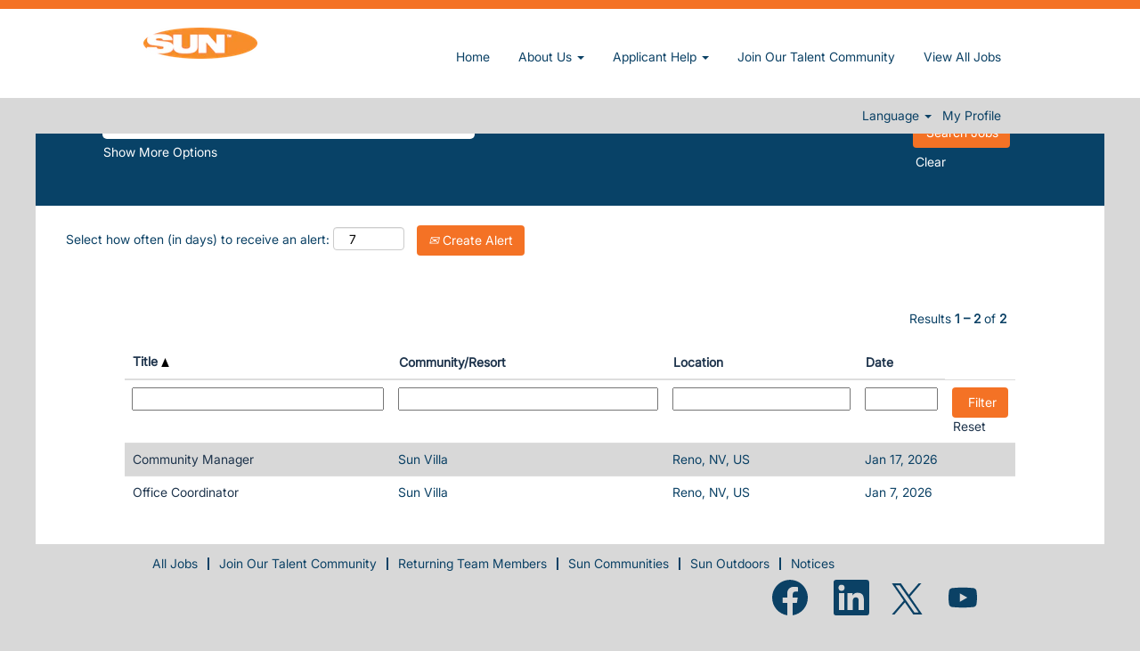

--- FILE ---
content_type: text/css
request_url: https://rmkcdn.successfactors.com/7ab45144/505a0c06-5612-408b-87df-a.css
body_size: 13973
content:
/* Correlation Id: [205e3f32-791d-40fe-aad4-665bfe0aceb8] */#content > .inner > div, #content > #category-header > .inner > div,   .jobDisplay > .content > div, .jobDisplay > .content > .jobColumnOne > div, .jobDisplay > .content > .jobColumnTwo > div,  .landingPageDisplay > .content > .landingPage > .landingPageColumnOne > div, .landingPageDisplay > .content > .landingPage > .landingPageColumnTwo > div, .landingPageDisplay > .content > .landingPage > .landingPageSingleColumn > div{margin-bottom:0px;}@media (max-width: 1200px) {#innershell {padding-left:0px;padding-right:0px;}} .unify #innershell {padding-left:0px;padding-right:0px;}.addthis_button_google_plusone_share{display:none;}.addthis_button_pinterest_share{display:none;}.pagination-well{float:right;}html body.coreCSB, body, html body.coreCSB .btn, body .btn {font-family: customdd5bce3e2ebc40f88a416;font-size:14px;}body.coreCSB .fontcolorb9a00efb6f5c6e8a56a91390486728b2,body.coreCSB .fontcolorb9a00efb6f5c6e8a56a91390486728b2 h1,body.coreCSB .fontcolorb9a00efb6f5c6e8a56a91390486728b2 h2,body.coreCSB .fontcolorb9a00efb6f5c6e8a56a91390486728b2 h3,body.coreCSB .fontcolorb9a00efb6f5c6e8a56a91390486728b2 h4,body.coreCSB .fontcolorb9a00efb6f5c6e8a56a91390486728b2 h5,body.coreCSB .fontcolorb9a00efb6f5c6e8a56a91390486728b2 h6,body.coreCSB .fontcolorb9a00efb6f5c6e8a56a91390486728b2 .force .the .color{color:rgb(34,51,68) !important;}body.coreCSB .backgroundcolorb9a00efb6f5c6e8a56a91390486728b2{background-color:rgba(34,51,68,1.0);}body.coreCSB .bordercolorb9a00efb6f5c6e8a56a91390486728b2{border-color:rgba(34,51,68,1.0);}body.coreCSB .linkcolorb9a00efb6f5c6e8a56a91390486728b2 a, html > body.coreCSB a.linkcolorb9a00efb6f5c6e8a56a91390486728b2{color:rgb(34,51,68) !important;}body.coreCSB .linkhovercolorb9a00efb6f5c6e8a56a91390486728b2 a:not(.btn):hover,body.coreCSB .linkhovercolorb9a00efb6f5c6e8a56a91390486728b2 a:not(.btn):focus,html > body.coreCSB a.linkhovercolorb9a00efb6f5c6e8a56a91390486728b2:not(.btn):hover,body.coreCSB#body a.linkhovercolorb9a00efb6f5c6e8a56a91390486728b2:not(.btn):focus{color:rgb(34,51,68) !important;}body.coreCSB .linkhovercolorb9a00efb6f5c6e8a56a91390486728b2 > span > a:hover,body.coreCSB .linkhovercolorb9a00efb6f5c6e8a56a91390486728b2 > span > a:focus{color:rgb(34,51,68) !important;}body.coreCSB .customheaderlinkhovercolorb9a00efb6f5c6e8a56a91390486728b2 a:not(.btn):focus{border:1px dashed rgba(34,51,68,1.0) !important; outline:none !important;}body.coreCSB .fontcolor1d2db517925e4e3f55f919a8953fea84,body.coreCSB .fontcolor1d2db517925e4e3f55f919a8953fea84 h1,body.coreCSB .fontcolor1d2db517925e4e3f55f919a8953fea84 h2,body.coreCSB .fontcolor1d2db517925e4e3f55f919a8953fea84 h3,body.coreCSB .fontcolor1d2db517925e4e3f55f919a8953fea84 h4,body.coreCSB .fontcolor1d2db517925e4e3f55f919a8953fea84 h5,body.coreCSB .fontcolor1d2db517925e4e3f55f919a8953fea84 h6,body.coreCSB .fontcolor1d2db517925e4e3f55f919a8953fea84 .force .the .color{color:rgb(18,53,86) !important;}body.coreCSB .backgroundcolor1d2db517925e4e3f55f919a8953fea84{background-color:rgba(18,53,86,1.0);}body.coreCSB .bordercolor1d2db517925e4e3f55f919a8953fea84{border-color:rgba(18,53,86,1.0);}body.coreCSB .linkcolor1d2db517925e4e3f55f919a8953fea84 a, html > body.coreCSB a.linkcolor1d2db517925e4e3f55f919a8953fea84{color:rgb(18,53,86) !important;}body.coreCSB .linkhovercolor1d2db517925e4e3f55f919a8953fea84 a:not(.btn):hover,body.coreCSB .linkhovercolor1d2db517925e4e3f55f919a8953fea84 a:not(.btn):focus,html > body.coreCSB a.linkhovercolor1d2db517925e4e3f55f919a8953fea84:not(.btn):hover,body.coreCSB#body a.linkhovercolor1d2db517925e4e3f55f919a8953fea84:not(.btn):focus{color:rgb(18,53,86) !important;}body.coreCSB .linkhovercolor1d2db517925e4e3f55f919a8953fea84 > span > a:hover,body.coreCSB .linkhovercolor1d2db517925e4e3f55f919a8953fea84 > span > a:focus{color:rgb(18,53,86) !important;}body.coreCSB .customheaderlinkhovercolor1d2db517925e4e3f55f919a8953fea84 a:not(.btn):focus{border:1px dashed rgba(18,53,86,1.0) !important; outline:none !important;}body.coreCSB .fontcolorc63bfd23,body.coreCSB .fontcolorc63bfd23 h1,body.coreCSB .fontcolorc63bfd23 h2,body.coreCSB .fontcolorc63bfd23 h3,body.coreCSB .fontcolorc63bfd23 h4,body.coreCSB .fontcolorc63bfd23 h5,body.coreCSB .fontcolorc63bfd23 h6,body.coreCSB .fontcolorc63bfd23 .force .the .color{color:rgb(91,148,255) !important;}body.coreCSB .backgroundcolorc63bfd23{background-color:rgba(91,148,255,1.0);}body.coreCSB .bordercolorc63bfd23{border-color:rgba(91,148,255,1.0);}body.coreCSB .linkcolorc63bfd23 a, html > body.coreCSB a.linkcolorc63bfd23{color:rgb(91,148,255) !important;}body.coreCSB .linkhovercolorc63bfd23 a:not(.btn):hover,body.coreCSB .linkhovercolorc63bfd23 a:not(.btn):focus,html > body.coreCSB a.linkhovercolorc63bfd23:not(.btn):hover,body.coreCSB#body a.linkhovercolorc63bfd23:not(.btn):focus{color:rgb(91,148,255) !important;}body.coreCSB .linkhovercolorc63bfd23 > span > a:hover,body.coreCSB .linkhovercolorc63bfd23 > span > a:focus{color:rgb(91,148,255) !important;}body.coreCSB .customheaderlinkhovercolorc63bfd23 a:not(.btn):focus{border:1px dashed rgba(91,148,255,1.0) !important; outline:none !important;}body.coreCSB .fontcolora880bb1b,body.coreCSB .fontcolora880bb1b h1,body.coreCSB .fontcolora880bb1b h2,body.coreCSB .fontcolora880bb1b h3,body.coreCSB .fontcolora880bb1b h4,body.coreCSB .fontcolora880bb1b h5,body.coreCSB .fontcolora880bb1b h6,body.coreCSB .fontcolora880bb1b .force .the .color{color:rgb(153,153,153) !important;}body.coreCSB .backgroundcolora880bb1b{background-color:rgba(153,153,153,1.0);}body.coreCSB .bordercolora880bb1b{border-color:rgba(153,153,153,1.0);}body.coreCSB .linkcolora880bb1b a, html > body.coreCSB a.linkcolora880bb1b{color:rgb(153,153,153) !important;}body.coreCSB .linkhovercolora880bb1b a:not(.btn):hover,body.coreCSB .linkhovercolora880bb1b a:not(.btn):focus,html > body.coreCSB a.linkhovercolora880bb1b:not(.btn):hover,body.coreCSB#body a.linkhovercolora880bb1b:not(.btn):focus{color:rgb(153,153,153) !important;}body.coreCSB .linkhovercolora880bb1b > span > a:hover,body.coreCSB .linkhovercolora880bb1b > span > a:focus{color:rgb(153,153,153) !important;}body.coreCSB .customheaderlinkhovercolora880bb1b a:not(.btn):focus{border:1px dashed rgba(153,153,153,1.0) !important; outline:none !important;}body.coreCSB .fontcolorb6a533a1,body.coreCSB .fontcolorb6a533a1 h1,body.coreCSB .fontcolorb6a533a1 h2,body.coreCSB .fontcolorb6a533a1 h3,body.coreCSB .fontcolorb6a533a1 h4,body.coreCSB .fontcolorb6a533a1 h5,body.coreCSB .fontcolorb6a533a1 h6,body.coreCSB .fontcolorb6a533a1 .force .the .color{color:rgb(0,0,0) !important;}body.coreCSB .backgroundcolorb6a533a1{background-color:rgba(0,0,0,1.0);}body.coreCSB .bordercolorb6a533a1{border-color:rgba(0,0,0,1.0);}body.coreCSB .linkcolorb6a533a1 a, html > body.coreCSB a.linkcolorb6a533a1{color:rgb(0,0,0) !important;}body.coreCSB .linkhovercolorb6a533a1 a:not(.btn):hover,body.coreCSB .linkhovercolorb6a533a1 a:not(.btn):focus,html > body.coreCSB a.linkhovercolorb6a533a1:not(.btn):hover,body.coreCSB#body a.linkhovercolorb6a533a1:not(.btn):focus{color:rgb(0,0,0) !important;}body.coreCSB .linkhovercolorb6a533a1 > span > a:hover,body.coreCSB .linkhovercolorb6a533a1 > span > a:focus{color:rgb(0,0,0) !important;}body.coreCSB .customheaderlinkhovercolorb6a533a1 a:not(.btn):focus{border:1px dashed rgba(0,0,0,1.0) !important; outline:none !important;}body.coreCSB .fontcolor76a1865d,body.coreCSB .fontcolor76a1865d h1,body.coreCSB .fontcolor76a1865d h2,body.coreCSB .fontcolor76a1865d h3,body.coreCSB .fontcolor76a1865d h4,body.coreCSB .fontcolor76a1865d h5,body.coreCSB .fontcolor76a1865d h6,body.coreCSB .fontcolor76a1865d .force .the .color{color:rgb(216,216,216) !important;}body.coreCSB .backgroundcolor76a1865d{background-color:rgba(216,216,216,1.0);}body.coreCSB .bordercolor76a1865d{border-color:rgba(216,216,216,1.0);}body.coreCSB .linkcolor76a1865d a, html > body.coreCSB a.linkcolor76a1865d{color:rgb(216,216,216) !important;}body.coreCSB .linkhovercolor76a1865d a:not(.btn):hover,body.coreCSB .linkhovercolor76a1865d a:not(.btn):focus,html > body.coreCSB a.linkhovercolor76a1865d:not(.btn):hover,body.coreCSB#body a.linkhovercolor76a1865d:not(.btn):focus{color:rgb(216,216,216) !important;}body.coreCSB .linkhovercolor76a1865d > span > a:hover,body.coreCSB .linkhovercolor76a1865d > span > a:focus{color:rgb(216,216,216) !important;}body.coreCSB .customheaderlinkhovercolor76a1865d a:not(.btn):focus{border:1px dashed rgba(216,216,216,1.0) !important; outline:none !important;}body.coreCSB .fontcolorc1822a8ffdee5455,body.coreCSB .fontcolorc1822a8ffdee5455 h1,body.coreCSB .fontcolorc1822a8ffdee5455 h2,body.coreCSB .fontcolorc1822a8ffdee5455 h3,body.coreCSB .fontcolorc1822a8ffdee5455 h4,body.coreCSB .fontcolorc1822a8ffdee5455 h5,body.coreCSB .fontcolorc1822a8ffdee5455 h6,body.coreCSB .fontcolorc1822a8ffdee5455 .force .the .color{color:rgb(238,238,238) !important;}body.coreCSB .backgroundcolorc1822a8ffdee5455{background-color:rgba(238,238,238,1.0);}body.coreCSB .bordercolorc1822a8ffdee5455{border-color:rgba(238,238,238,1.0);}body.coreCSB .linkcolorc1822a8ffdee5455 a, html > body.coreCSB a.linkcolorc1822a8ffdee5455{color:rgb(238,238,238) !important;}body.coreCSB .linkhovercolorc1822a8ffdee5455 a:not(.btn):hover,body.coreCSB .linkhovercolorc1822a8ffdee5455 a:not(.btn):focus,html > body.coreCSB a.linkhovercolorc1822a8ffdee5455:not(.btn):hover,body.coreCSB#body a.linkhovercolorc1822a8ffdee5455:not(.btn):focus{color:rgb(238,238,238) !important;}body.coreCSB .linkhovercolorc1822a8ffdee5455 > span > a:hover,body.coreCSB .linkhovercolorc1822a8ffdee5455 > span > a:focus{color:rgb(238,238,238) !important;}body.coreCSB .customheaderlinkhovercolorc1822a8ffdee5455 a:not(.btn):focus{border:1px dashed rgba(238,238,238,1.0) !important; outline:none !important;}body.coreCSB .fontcolor879573bcf4a94fda,body.coreCSB .fontcolor879573bcf4a94fda h1,body.coreCSB .fontcolor879573bcf4a94fda h2,body.coreCSB .fontcolor879573bcf4a94fda h3,body.coreCSB .fontcolor879573bcf4a94fda h4,body.coreCSB .fontcolor879573bcf4a94fda h5,body.coreCSB .fontcolor879573bcf4a94fda h6,body.coreCSB .fontcolor879573bcf4a94fda .force .the .color{color:rgb(244,114,37) !important;}body.coreCSB .backgroundcolor879573bcf4a94fda{background-color:rgba(244,114,37,1.0);}body.coreCSB .bordercolor879573bcf4a94fda{border-color:rgba(244,114,37,1.0);}body.coreCSB .linkcolor879573bcf4a94fda a, html > body.coreCSB a.linkcolor879573bcf4a94fda{color:rgb(244,114,37) !important;}body.coreCSB .linkhovercolor879573bcf4a94fda a:not(.btn):hover,body.coreCSB .linkhovercolor879573bcf4a94fda a:not(.btn):focus,html > body.coreCSB a.linkhovercolor879573bcf4a94fda:not(.btn):hover,body.coreCSB#body a.linkhovercolor879573bcf4a94fda:not(.btn):focus{color:rgb(244,114,37) !important;}body.coreCSB .linkhovercolor879573bcf4a94fda > span > a:hover,body.coreCSB .linkhovercolor879573bcf4a94fda > span > a:focus{color:rgb(244,114,37) !important;}body.coreCSB .customheaderlinkhovercolor879573bcf4a94fda a:not(.btn):focus{border:1px dashed rgba(244,114,37,1.0) !important; outline:none !important;}body.coreCSB .fontcolor871aee56b7191eae,body.coreCSB .fontcolor871aee56b7191eae h1,body.coreCSB .fontcolor871aee56b7191eae h2,body.coreCSB .fontcolor871aee56b7191eae h3,body.coreCSB .fontcolor871aee56b7191eae h4,body.coreCSB .fontcolor871aee56b7191eae h5,body.coreCSB .fontcolor871aee56b7191eae h6,body.coreCSB .fontcolor871aee56b7191eae .force .the .color{color:rgb(255,255,255) !important;}body.coreCSB .backgroundcolor871aee56b7191eae{background-color:rgba(255,255,255,1.0);}body.coreCSB .bordercolor871aee56b7191eae{border-color:rgba(255,255,255,1.0);}body.coreCSB .linkcolor871aee56b7191eae a, html > body.coreCSB a.linkcolor871aee56b7191eae{color:rgb(255,255,255) !important;}body.coreCSB .linkhovercolor871aee56b7191eae a:not(.btn):hover,body.coreCSB .linkhovercolor871aee56b7191eae a:not(.btn):focus,html > body.coreCSB a.linkhovercolor871aee56b7191eae:not(.btn):hover,body.coreCSB#body a.linkhovercolor871aee56b7191eae:not(.btn):focus{color:rgb(255,255,255) !important;}body.coreCSB .linkhovercolor871aee56b7191eae > span > a:hover,body.coreCSB .linkhovercolor871aee56b7191eae > span > a:focus{color:rgb(255,255,255) !important;}body.coreCSB .customheaderlinkhovercolor871aee56b7191eae a:not(.btn):focus{border:1px dashed rgba(255,255,255,1.0) !important; outline:none !important;}body.coreCSB .fontcolore87c3ee0ed8c31a5,body.coreCSB .fontcolore87c3ee0ed8c31a5 h1,body.coreCSB .fontcolore87c3ee0ed8c31a5 h2,body.coreCSB .fontcolore87c3ee0ed8c31a5 h3,body.coreCSB .fontcolore87c3ee0ed8c31a5 h4,body.coreCSB .fontcolore87c3ee0ed8c31a5 h5,body.coreCSB .fontcolore87c3ee0ed8c31a5 h6,body.coreCSB .fontcolore87c3ee0ed8c31a5 .force .the .color{color:rgb(255,255,255) !important;}body.coreCSB .backgroundcolore87c3ee0ed8c31a5{background-color:rgba(255,255,255,0.78);}body.coreCSB .bordercolore87c3ee0ed8c31a5{border-color:rgba(255,255,255,0.78);}body.coreCSB .linkcolore87c3ee0ed8c31a5 a, html > body.coreCSB a.linkcolore87c3ee0ed8c31a5{color:rgb(255,255,255) !important;}body.coreCSB .linkhovercolore87c3ee0ed8c31a5 a:not(.btn):hover,body.coreCSB .linkhovercolore87c3ee0ed8c31a5 a:not(.btn):focus,html > body.coreCSB a.linkhovercolore87c3ee0ed8c31a5:not(.btn):hover,body.coreCSB#body a.linkhovercolore87c3ee0ed8c31a5:not(.btn):focus{color:rgb(255,255,255) !important;}body.coreCSB .linkhovercolore87c3ee0ed8c31a5 > span > a:hover,body.coreCSB .linkhovercolore87c3ee0ed8c31a5 > span > a:focus{color:rgb(255,255,255) !important;}body.coreCSB .customheaderlinkhovercolore87c3ee0ed8c31a5 a:not(.btn):focus{border:1px dashed rgba(255,255,255,0.78) !important; outline:none !important;}body.coreCSB .fontcolor8f0666aa72b08f3b,body.coreCSB .fontcolor8f0666aa72b08f3b h1,body.coreCSB .fontcolor8f0666aa72b08f3b h2,body.coreCSB .fontcolor8f0666aa72b08f3b h3,body.coreCSB .fontcolor8f0666aa72b08f3b h4,body.coreCSB .fontcolor8f0666aa72b08f3b h5,body.coreCSB .fontcolor8f0666aa72b08f3b h6,body.coreCSB .fontcolor8f0666aa72b08f3b .force .the .color{color:rgb(11,65,101) !important;}body.coreCSB .backgroundcolor8f0666aa72b08f3b{background-color:rgba(11,65,101,1.0);}body.coreCSB .bordercolor8f0666aa72b08f3b{border-color:rgba(11,65,101,1.0);}body.coreCSB .linkcolor8f0666aa72b08f3b a, html > body.coreCSB a.linkcolor8f0666aa72b08f3b{color:rgb(11,65,101) !important;}body.coreCSB .linkhovercolor8f0666aa72b08f3b a:not(.btn):hover,body.coreCSB .linkhovercolor8f0666aa72b08f3b a:not(.btn):focus,html > body.coreCSB a.linkhovercolor8f0666aa72b08f3b:not(.btn):hover,body.coreCSB#body a.linkhovercolor8f0666aa72b08f3b:not(.btn):focus{color:rgb(11,65,101) !important;}body.coreCSB .linkhovercolor8f0666aa72b08f3b > span > a:hover,body.coreCSB .linkhovercolor8f0666aa72b08f3b > span > a:focus{color:rgb(11,65,101) !important;}body.coreCSB .customheaderlinkhovercolor8f0666aa72b08f3b a:not(.btn):focus{border:1px dashed rgba(11,65,101,1.0) !important; outline:none !important;}body.coreCSB .fontcolor03db4134d663f623,body.coreCSB .fontcolor03db4134d663f623 h1,body.coreCSB .fontcolor03db4134d663f623 h2,body.coreCSB .fontcolor03db4134d663f623 h3,body.coreCSB .fontcolor03db4134d663f623 h4,body.coreCSB .fontcolor03db4134d663f623 h5,body.coreCSB .fontcolor03db4134d663f623 h6,body.coreCSB .fontcolor03db4134d663f623 .force .the .color{color:rgb(30,52,76) !important;}body.coreCSB .backgroundcolor03db4134d663f623{background-color:rgba(30,52,76,1.0);}body.coreCSB .bordercolor03db4134d663f623{border-color:rgba(30,52,76,1.0);}body.coreCSB .linkcolor03db4134d663f623 a, html > body.coreCSB a.linkcolor03db4134d663f623{color:rgb(30,52,76) !important;}body.coreCSB .linkhovercolor03db4134d663f623 a:not(.btn):hover,body.coreCSB .linkhovercolor03db4134d663f623 a:not(.btn):focus,html > body.coreCSB a.linkhovercolor03db4134d663f623:not(.btn):hover,body.coreCSB#body a.linkhovercolor03db4134d663f623:not(.btn):focus{color:rgb(30,52,76) !important;}body.coreCSB .linkhovercolor03db4134d663f623 > span > a:hover,body.coreCSB .linkhovercolor03db4134d663f623 > span > a:focus{color:rgb(30,52,76) !important;}body.coreCSB .customheaderlinkhovercolor03db4134d663f623 a:not(.btn):focus{border:1px dashed rgba(30,52,76,1.0) !important; outline:none !important;}body.coreCSB .fontcolorc3c2f36bd1b24bfb,body.coreCSB .fontcolorc3c2f36bd1b24bfb h1,body.coreCSB .fontcolorc3c2f36bd1b24bfb h2,body.coreCSB .fontcolorc3c2f36bd1b24bfb h3,body.coreCSB .fontcolorc3c2f36bd1b24bfb h4,body.coreCSB .fontcolorc3c2f36bd1b24bfb h5,body.coreCSB .fontcolorc3c2f36bd1b24bfb h6,body.coreCSB .fontcolorc3c2f36bd1b24bfb .force .the .color{color:rgb(61,239,26) !important;}body.coreCSB .backgroundcolorc3c2f36bd1b24bfb{background-color:rgba(61,239,26,1.0);}body.coreCSB .bordercolorc3c2f36bd1b24bfb{border-color:rgba(61,239,26,1.0);}body.coreCSB .linkcolorc3c2f36bd1b24bfb a, html > body.coreCSB a.linkcolorc3c2f36bd1b24bfb{color:rgb(61,239,26) !important;}body.coreCSB .linkhovercolorc3c2f36bd1b24bfb a:not(.btn):hover,body.coreCSB .linkhovercolorc3c2f36bd1b24bfb a:not(.btn):focus,html > body.coreCSB a.linkhovercolorc3c2f36bd1b24bfb:not(.btn):hover,body.coreCSB#body a.linkhovercolorc3c2f36bd1b24bfb:not(.btn):focus{color:rgb(61,239,26) !important;}body.coreCSB .linkhovercolorc3c2f36bd1b24bfb > span > a:hover,body.coreCSB .linkhovercolorc3c2f36bd1b24bfb > span > a:focus{color:rgb(61,239,26) !important;}body.coreCSB .customheaderlinkhovercolorc3c2f36bd1b24bfb a:not(.btn):focus{border:1px dashed rgba(61,239,26,1.0) !important; outline:none !important;}body.coreCSB .fontcolord2076aba086996a9,body.coreCSB .fontcolord2076aba086996a9 h1,body.coreCSB .fontcolord2076aba086996a9 h2,body.coreCSB .fontcolord2076aba086996a9 h3,body.coreCSB .fontcolord2076aba086996a9 h4,body.coreCSB .fontcolord2076aba086996a9 h5,body.coreCSB .fontcolord2076aba086996a9 h6,body.coreCSB .fontcolord2076aba086996a9 .force .the .color{color:rgb(92,144,169) !important;}body.coreCSB .backgroundcolord2076aba086996a9{background-color:rgba(92,144,169,1.0);}body.coreCSB .bordercolord2076aba086996a9{border-color:rgba(92,144,169,1.0);}body.coreCSB .linkcolord2076aba086996a9 a, html > body.coreCSB a.linkcolord2076aba086996a9{color:rgb(92,144,169) !important;}body.coreCSB .linkhovercolord2076aba086996a9 a:not(.btn):hover,body.coreCSB .linkhovercolord2076aba086996a9 a:not(.btn):focus,html > body.coreCSB a.linkhovercolord2076aba086996a9:not(.btn):hover,body.coreCSB#body a.linkhovercolord2076aba086996a9:not(.btn):focus{color:rgb(92,144,169) !important;}body.coreCSB .linkhovercolord2076aba086996a9 > span > a:hover,body.coreCSB .linkhovercolord2076aba086996a9 > span > a:focus{color:rgb(92,144,169) !important;}body.coreCSB .customheaderlinkhovercolord2076aba086996a9 a:not(.btn):focus{border:1px dashed rgba(92,144,169,1.0) !important; outline:none !important;}body.coreCSB .fontcolor05f703a10ac3bb07,body.coreCSB .fontcolor05f703a10ac3bb07 h1,body.coreCSB .fontcolor05f703a10ac3bb07 h2,body.coreCSB .fontcolor05f703a10ac3bb07 h3,body.coreCSB .fontcolor05f703a10ac3bb07 h4,body.coreCSB .fontcolor05f703a10ac3bb07 h5,body.coreCSB .fontcolor05f703a10ac3bb07 h6,body.coreCSB .fontcolor05f703a10ac3bb07 .force .the .color{color:rgb(102,102,102) !important;}body.coreCSB .backgroundcolor05f703a10ac3bb07{background-color:rgba(102,102,102,1.0);}body.coreCSB .bordercolor05f703a10ac3bb07{border-color:rgba(102,102,102,1.0);}body.coreCSB .linkcolor05f703a10ac3bb07 a, html > body.coreCSB a.linkcolor05f703a10ac3bb07{color:rgb(102,102,102) !important;}body.coreCSB .linkhovercolor05f703a10ac3bb07 a:not(.btn):hover,body.coreCSB .linkhovercolor05f703a10ac3bb07 a:not(.btn):focus,html > body.coreCSB a.linkhovercolor05f703a10ac3bb07:not(.btn):hover,body.coreCSB#body a.linkhovercolor05f703a10ac3bb07:not(.btn):focus{color:rgb(102,102,102) !important;}body.coreCSB .linkhovercolor05f703a10ac3bb07 > span > a:hover,body.coreCSB .linkhovercolor05f703a10ac3bb07 > span > a:focus{color:rgb(102,102,102) !important;}body.coreCSB .customheaderlinkhovercolor05f703a10ac3bb07 a:not(.btn):focus{border:1px dashed rgba(102,102,102,1.0) !important; outline:none !important;}body.coreCSB .fontcolor31f2bb293cf45a8b,body.coreCSB .fontcolor31f2bb293cf45a8b h1,body.coreCSB .fontcolor31f2bb293cf45a8b h2,body.coreCSB .fontcolor31f2bb293cf45a8b h3,body.coreCSB .fontcolor31f2bb293cf45a8b h4,body.coreCSB .fontcolor31f2bb293cf45a8b h5,body.coreCSB .fontcolor31f2bb293cf45a8b h6,body.coreCSB .fontcolor31f2bb293cf45a8b .force .the .color{color:rgb(255,255,255) !important;}body.coreCSB .backgroundcolor31f2bb293cf45a8b{background-color:rgba(255,255,255,1.0);}body.coreCSB .bordercolor31f2bb293cf45a8b{border-color:rgba(255,255,255,1.0);}body.coreCSB .linkcolor31f2bb293cf45a8b a, html > body.coreCSB a.linkcolor31f2bb293cf45a8b{color:rgb(255,255,255) !important;}body.coreCSB .linkhovercolor31f2bb293cf45a8b a:not(.btn):hover,body.coreCSB .linkhovercolor31f2bb293cf45a8b a:not(.btn):focus,html > body.coreCSB a.linkhovercolor31f2bb293cf45a8b:not(.btn):hover,body.coreCSB#body a.linkhovercolor31f2bb293cf45a8b:not(.btn):focus{color:rgb(255,255,255) !important;}body.coreCSB .linkhovercolor31f2bb293cf45a8b > span > a:hover,body.coreCSB .linkhovercolor31f2bb293cf45a8b > span > a:focus{color:rgb(255,255,255) !important;}body.coreCSB .customheaderlinkhovercolor31f2bb293cf45a8b a:not(.btn):focus{border:1px dashed rgba(255,255,255,1.0) !important; outline:none !important;}body.coreCSB .fontcolor60781829b69f5cb0,body.coreCSB .fontcolor60781829b69f5cb0 h1,body.coreCSB .fontcolor60781829b69f5cb0 h2,body.coreCSB .fontcolor60781829b69f5cb0 h3,body.coreCSB .fontcolor60781829b69f5cb0 h4,body.coreCSB .fontcolor60781829b69f5cb0 h5,body.coreCSB .fontcolor60781829b69f5cb0 h6,body.coreCSB .fontcolor60781829b69f5cb0 .force .the .color{color:rgb(247,134,69) !important;}body.coreCSB .backgroundcolor60781829b69f5cb0{background-color:rgba(247,134,69,1.0);}body.coreCSB .bordercolor60781829b69f5cb0{border-color:rgba(247,134,69,1.0);}body.coreCSB .linkcolor60781829b69f5cb0 a, html > body.coreCSB a.linkcolor60781829b69f5cb0{color:rgb(247,134,69) !important;}body.coreCSB .linkhovercolor60781829b69f5cb0 a:not(.btn):hover,body.coreCSB .linkhovercolor60781829b69f5cb0 a:not(.btn):focus,html > body.coreCSB a.linkhovercolor60781829b69f5cb0:not(.btn):hover,body.coreCSB#body a.linkhovercolor60781829b69f5cb0:not(.btn):focus{color:rgb(247,134,69) !important;}body.coreCSB .linkhovercolor60781829b69f5cb0 > span > a:hover,body.coreCSB .linkhovercolor60781829b69f5cb0 > span > a:focus{color:rgb(247,134,69) !important;}body.coreCSB .customheaderlinkhovercolor60781829b69f5cb0 a:not(.btn):focus{border:1px dashed rgba(247,134,69,1.0) !important; outline:none !important;}body.coreCSB .fontcolor8b2e2b70ba3e6c16,body.coreCSB .fontcolor8b2e2b70ba3e6c16 h1,body.coreCSB .fontcolor8b2e2b70ba3e6c16 h2,body.coreCSB .fontcolor8b2e2b70ba3e6c16 h3,body.coreCSB .fontcolor8b2e2b70ba3e6c16 h4,body.coreCSB .fontcolor8b2e2b70ba3e6c16 h5,body.coreCSB .fontcolor8b2e2b70ba3e6c16 h6,body.coreCSB .fontcolor8b2e2b70ba3e6c16 .force .the .color{color:rgb(5,0,0) !important;}body.coreCSB .backgroundcolor8b2e2b70ba3e6c16{background-color:rgba(5,0,0,0.67);}body.coreCSB .bordercolor8b2e2b70ba3e6c16{border-color:rgba(5,0,0,0.67);}body.coreCSB .linkcolor8b2e2b70ba3e6c16 a, html > body.coreCSB a.linkcolor8b2e2b70ba3e6c16{color:rgb(5,0,0) !important;}body.coreCSB .linkhovercolor8b2e2b70ba3e6c16 a:not(.btn):hover,body.coreCSB .linkhovercolor8b2e2b70ba3e6c16 a:not(.btn):focus,html > body.coreCSB a.linkhovercolor8b2e2b70ba3e6c16:not(.btn):hover,body.coreCSB#body a.linkhovercolor8b2e2b70ba3e6c16:not(.btn):focus{color:rgb(5,0,0) !important;}body.coreCSB .linkhovercolor8b2e2b70ba3e6c16 > span > a:hover,body.coreCSB .linkhovercolor8b2e2b70ba3e6c16 > span > a:focus{color:rgb(5,0,0) !important;}body.coreCSB .customheaderlinkhovercolor8b2e2b70ba3e6c16 a:not(.btn):focus{border:1px dashed rgba(5,0,0,0.67) !important; outline:none !important;}body.coreCSB .fontcolorf84610adba1d80c8,body.coreCSB .fontcolorf84610adba1d80c8 h1,body.coreCSB .fontcolorf84610adba1d80c8 h2,body.coreCSB .fontcolorf84610adba1d80c8 h3,body.coreCSB .fontcolorf84610adba1d80c8 h4,body.coreCSB .fontcolorf84610adba1d80c8 h5,body.coreCSB .fontcolorf84610adba1d80c8 h6,body.coreCSB .fontcolorf84610adba1d80c8 .force .the .color{color:rgb(146,193,255) !important;}body.coreCSB .backgroundcolorf84610adba1d80c8{background-color:rgba(146,193,255,1.0);}body.coreCSB .bordercolorf84610adba1d80c8{border-color:rgba(146,193,255,1.0);}body.coreCSB .linkcolorf84610adba1d80c8 a, html > body.coreCSB a.linkcolorf84610adba1d80c8{color:rgb(146,193,255) !important;}body.coreCSB .linkhovercolorf84610adba1d80c8 a:not(.btn):hover,body.coreCSB .linkhovercolorf84610adba1d80c8 a:not(.btn):focus,html > body.coreCSB a.linkhovercolorf84610adba1d80c8:not(.btn):hover,body.coreCSB#body a.linkhovercolorf84610adba1d80c8:not(.btn):focus{color:rgb(146,193,255) !important;}body.coreCSB .linkhovercolorf84610adba1d80c8 > span > a:hover,body.coreCSB .linkhovercolorf84610adba1d80c8 > span > a:focus{color:rgb(146,193,255) !important;}body.coreCSB .customheaderlinkhovercolorf84610adba1d80c8 a:not(.btn):focus{border:1px dashed rgba(146,193,255,1.0) !important; outline:none !important;}body.coreCSB .fontcolor2f8decdd069af41a,body.coreCSB .fontcolor2f8decdd069af41a h1,body.coreCSB .fontcolor2f8decdd069af41a h2,body.coreCSB .fontcolor2f8decdd069af41a h3,body.coreCSB .fontcolor2f8decdd069af41a h4,body.coreCSB .fontcolor2f8decdd069af41a h5,body.coreCSB .fontcolor2f8decdd069af41a h6,body.coreCSB .fontcolor2f8decdd069af41a .force .the .color{color:rgb(8,66,103) !important;}body.coreCSB .backgroundcolor2f8decdd069af41a{background-color:rgba(8,66,103,1.0);}body.coreCSB .bordercolor2f8decdd069af41a{border-color:rgba(8,66,103,1.0);}body.coreCSB .linkcolor2f8decdd069af41a a, html > body.coreCSB a.linkcolor2f8decdd069af41a{color:rgb(8,66,103) !important;}body.coreCSB .linkhovercolor2f8decdd069af41a a:not(.btn):hover,body.coreCSB .linkhovercolor2f8decdd069af41a a:not(.btn):focus,html > body.coreCSB a.linkhovercolor2f8decdd069af41a:not(.btn):hover,body.coreCSB#body a.linkhovercolor2f8decdd069af41a:not(.btn):focus{color:rgb(8,66,103) !important;}body.coreCSB .linkhovercolor2f8decdd069af41a > span > a:hover,body.coreCSB .linkhovercolor2f8decdd069af41a > span > a:focus{color:rgb(8,66,103) !important;}body.coreCSB .customheaderlinkhovercolor2f8decdd069af41a a:not(.btn):focus{border:1px dashed rgba(8,66,103,1.0) !important; outline:none !important;}body.coreCSB .fontcolor6605c3b41545f6dd,body.coreCSB .fontcolor6605c3b41545f6dd h1,body.coreCSB .fontcolor6605c3b41545f6dd h2,body.coreCSB .fontcolor6605c3b41545f6dd h3,body.coreCSB .fontcolor6605c3b41545f6dd h4,body.coreCSB .fontcolor6605c3b41545f6dd h5,body.coreCSB .fontcolor6605c3b41545f6dd h6,body.coreCSB .fontcolor6605c3b41545f6dd .force .the .color{color:rgb(194,236,254) !important;}body.coreCSB .backgroundcolor6605c3b41545f6dd{background-color:rgba(194,236,254,1.0);}body.coreCSB .bordercolor6605c3b41545f6dd{border-color:rgba(194,236,254,1.0);}body.coreCSB .linkcolor6605c3b41545f6dd a, html > body.coreCSB a.linkcolor6605c3b41545f6dd{color:rgb(194,236,254) !important;}body.coreCSB .linkhovercolor6605c3b41545f6dd a:not(.btn):hover,body.coreCSB .linkhovercolor6605c3b41545f6dd a:not(.btn):focus,html > body.coreCSB a.linkhovercolor6605c3b41545f6dd:not(.btn):hover,body.coreCSB#body a.linkhovercolor6605c3b41545f6dd:not(.btn):focus{color:rgb(194,236,254) !important;}body.coreCSB .linkhovercolor6605c3b41545f6dd > span > a:hover,body.coreCSB .linkhovercolor6605c3b41545f6dd > span > a:focus{color:rgb(194,236,254) !important;}body.coreCSB .customheaderlinkhovercolor6605c3b41545f6dd a:not(.btn):focus{border:1px dashed rgba(194,236,254,1.0) !important; outline:none !important;}body.coreCSB .fontcolor9bfe79c8a211dd26,body.coreCSB .fontcolor9bfe79c8a211dd26 h1,body.coreCSB .fontcolor9bfe79c8a211dd26 h2,body.coreCSB .fontcolor9bfe79c8a211dd26 h3,body.coreCSB .fontcolor9bfe79c8a211dd26 h4,body.coreCSB .fontcolor9bfe79c8a211dd26 h5,body.coreCSB .fontcolor9bfe79c8a211dd26 h6,body.coreCSB .fontcolor9bfe79c8a211dd26 .force .the .color{color:rgb(255,205,0) !important;}body.coreCSB .backgroundcolor9bfe79c8a211dd26{background-color:rgba(255,205,0,1.0);}body.coreCSB .bordercolor9bfe79c8a211dd26{border-color:rgba(255,205,0,1.0);}body.coreCSB .linkcolor9bfe79c8a211dd26 a, html > body.coreCSB a.linkcolor9bfe79c8a211dd26{color:rgb(255,205,0) !important;}body.coreCSB .linkhovercolor9bfe79c8a211dd26 a:not(.btn):hover,body.coreCSB .linkhovercolor9bfe79c8a211dd26 a:not(.btn):focus,html > body.coreCSB a.linkhovercolor9bfe79c8a211dd26:not(.btn):hover,body.coreCSB#body a.linkhovercolor9bfe79c8a211dd26:not(.btn):focus{color:rgb(255,205,0) !important;}body.coreCSB .linkhovercolor9bfe79c8a211dd26 > span > a:hover,body.coreCSB .linkhovercolor9bfe79c8a211dd26 > span > a:focus{color:rgb(255,205,0) !important;}body.coreCSB .customheaderlinkhovercolor9bfe79c8a211dd26 a:not(.btn):focus{border:1px dashed rgba(255,205,0,1.0) !important; outline:none !important;}body.coreCSB .fontcolorbe63554df8b746ab,body.coreCSB .fontcolorbe63554df8b746ab h1,body.coreCSB .fontcolorbe63554df8b746ab h2,body.coreCSB .fontcolorbe63554df8b746ab h3,body.coreCSB .fontcolorbe63554df8b746ab h4,body.coreCSB .fontcolorbe63554df8b746ab h5,body.coreCSB .fontcolorbe63554df8b746ab h6,body.coreCSB .fontcolorbe63554df8b746ab .force .the .color{color:rgb(254,194,9) !important;}body.coreCSB .backgroundcolorbe63554df8b746ab{background-color:rgba(254,194,9,1.0);}body.coreCSB .bordercolorbe63554df8b746ab{border-color:rgba(254,194,9,1.0);}body.coreCSB .linkcolorbe63554df8b746ab a, html > body.coreCSB a.linkcolorbe63554df8b746ab{color:rgb(254,194,9) !important;}body.coreCSB .linkhovercolorbe63554df8b746ab a:not(.btn):hover,body.coreCSB .linkhovercolorbe63554df8b746ab a:not(.btn):focus,html > body.coreCSB a.linkhovercolorbe63554df8b746ab:not(.btn):hover,body.coreCSB#body a.linkhovercolorbe63554df8b746ab:not(.btn):focus{color:rgb(254,194,9) !important;}body.coreCSB .linkhovercolorbe63554df8b746ab > span > a:hover,body.coreCSB .linkhovercolorbe63554df8b746ab > span > a:focus{color:rgb(254,194,9) !important;}body.coreCSB .customheaderlinkhovercolorbe63554df8b746ab a:not(.btn):focus{border:1px dashed rgba(254,194,9,1.0) !important; outline:none !important;}body.coreCSB .fontcolorabb94566f136dc7a,body.coreCSB .fontcolorabb94566f136dc7a h1,body.coreCSB .fontcolorabb94566f136dc7a h2,body.coreCSB .fontcolorabb94566f136dc7a h3,body.coreCSB .fontcolorabb94566f136dc7a h4,body.coreCSB .fontcolorabb94566f136dc7a h5,body.coreCSB .fontcolorabb94566f136dc7a h6,body.coreCSB .fontcolorabb94566f136dc7a .force .the .color{color:rgb(6,58,116) !important;}body.coreCSB .backgroundcolorabb94566f136dc7a{background-color:rgba(6,58,116,1.0);}body.coreCSB .bordercolorabb94566f136dc7a{border-color:rgba(6,58,116,1.0);}body.coreCSB .linkcolorabb94566f136dc7a a, html > body.coreCSB a.linkcolorabb94566f136dc7a{color:rgb(6,58,116) !important;}body.coreCSB .linkhovercolorabb94566f136dc7a a:not(.btn):hover,body.coreCSB .linkhovercolorabb94566f136dc7a a:not(.btn):focus,html > body.coreCSB a.linkhovercolorabb94566f136dc7a:not(.btn):hover,body.coreCSB#body a.linkhovercolorabb94566f136dc7a:not(.btn):focus{color:rgb(6,58,116) !important;}body.coreCSB .linkhovercolorabb94566f136dc7a > span > a:hover,body.coreCSB .linkhovercolorabb94566f136dc7a > span > a:focus{color:rgb(6,58,116) !important;}body.coreCSB .customheaderlinkhovercolorabb94566f136dc7a a:not(.btn):focus{border:1px dashed rgba(6,58,116,1.0) !important; outline:none !important;}body.coreCSB .fontcolorf4b94a385037acf0,body.coreCSB .fontcolorf4b94a385037acf0 h1,body.coreCSB .fontcolorf4b94a385037acf0 h2,body.coreCSB .fontcolorf4b94a385037acf0 h3,body.coreCSB .fontcolorf4b94a385037acf0 h4,body.coreCSB .fontcolorf4b94a385037acf0 h5,body.coreCSB .fontcolorf4b94a385037acf0 h6,body.coreCSB .fontcolorf4b94a385037acf0 .force .the .color{color:rgb(209,211,212) !important;}body.coreCSB .backgroundcolorf4b94a385037acf0{background-color:rgba(209,211,212,1.0);}body.coreCSB .bordercolorf4b94a385037acf0{border-color:rgba(209,211,212,1.0);}body.coreCSB .linkcolorf4b94a385037acf0 a, html > body.coreCSB a.linkcolorf4b94a385037acf0{color:rgb(209,211,212) !important;}body.coreCSB .linkhovercolorf4b94a385037acf0 a:not(.btn):hover,body.coreCSB .linkhovercolorf4b94a385037acf0 a:not(.btn):focus,html > body.coreCSB a.linkhovercolorf4b94a385037acf0:not(.btn):hover,body.coreCSB#body a.linkhovercolorf4b94a385037acf0:not(.btn):focus{color:rgb(209,211,212) !important;}body.coreCSB .linkhovercolorf4b94a385037acf0 > span > a:hover,body.coreCSB .linkhovercolorf4b94a385037acf0 > span > a:focus{color:rgb(209,211,212) !important;}body.coreCSB .customheaderlinkhovercolorf4b94a385037acf0 a:not(.btn):focus{border:1px dashed rgba(209,211,212,1.0) !important; outline:none !important;}body.coreCSB .fontcolor8514182320f88d4c,body.coreCSB .fontcolor8514182320f88d4c h1,body.coreCSB .fontcolor8514182320f88d4c h2,body.coreCSB .fontcolor8514182320f88d4c h3,body.coreCSB .fontcolor8514182320f88d4c h4,body.coreCSB .fontcolor8514182320f88d4c h5,body.coreCSB .fontcolor8514182320f88d4c h6,body.coreCSB .fontcolor8514182320f88d4c .force .the .color{color:rgb(244,114,37) !important;}body.coreCSB .backgroundcolor8514182320f88d4c{background-color:rgba(244,114,37,1.0);}body.coreCSB .bordercolor8514182320f88d4c{border-color:rgba(244,114,37,1.0);}body.coreCSB .linkcolor8514182320f88d4c a, html > body.coreCSB a.linkcolor8514182320f88d4c{color:rgb(244,114,37) !important;}body.coreCSB .linkhovercolor8514182320f88d4c a:not(.btn):hover,body.coreCSB .linkhovercolor8514182320f88d4c a:not(.btn):focus,html > body.coreCSB a.linkhovercolor8514182320f88d4c:not(.btn):hover,body.coreCSB#body a.linkhovercolor8514182320f88d4c:not(.btn):focus{color:rgb(244,114,37) !important;}body.coreCSB .linkhovercolor8514182320f88d4c > span > a:hover,body.coreCSB .linkhovercolor8514182320f88d4c > span > a:focus{color:rgb(244,114,37) !important;}body.coreCSB .customheaderlinkhovercolor8514182320f88d4c a:not(.btn):focus{border:1px dashed rgba(244,114,37,1.0) !important; outline:none !important;}body.coreCSB .fontcolor7d2498dba77d681c,body.coreCSB .fontcolor7d2498dba77d681c h1,body.coreCSB .fontcolor7d2498dba77d681c h2,body.coreCSB .fontcolor7d2498dba77d681c h3,body.coreCSB .fontcolor7d2498dba77d681c h4,body.coreCSB .fontcolor7d2498dba77d681c h5,body.coreCSB .fontcolor7d2498dba77d681c h6,body.coreCSB .fontcolor7d2498dba77d681c .force .the .color{color:rgb(255,255,255) !important;}body.coreCSB .backgroundcolor7d2498dba77d681c{background-color:rgba(255,255,255,1.0);}body.coreCSB .bordercolor7d2498dba77d681c{border-color:rgba(255,255,255,1.0);}body.coreCSB .linkcolor7d2498dba77d681c a, html > body.coreCSB a.linkcolor7d2498dba77d681c{color:rgb(255,255,255) !important;}body.coreCSB .linkhovercolor7d2498dba77d681c a:not(.btn):hover,body.coreCSB .linkhovercolor7d2498dba77d681c a:not(.btn):focus,html > body.coreCSB a.linkhovercolor7d2498dba77d681c:not(.btn):hover,body.coreCSB#body a.linkhovercolor7d2498dba77d681c:not(.btn):focus{color:rgb(255,255,255) !important;}body.coreCSB .linkhovercolor7d2498dba77d681c > span > a:hover,body.coreCSB .linkhovercolor7d2498dba77d681c > span > a:focus{color:rgb(255,255,255) !important;}body.coreCSB .customheaderlinkhovercolor7d2498dba77d681c a:not(.btn):focus{border:1px dashed rgba(255,255,255,1.0) !important; outline:none !important;}body.coreCSB .fontcolore0f1eb598b641c80,body.coreCSB .fontcolore0f1eb598b641c80 h1,body.coreCSB .fontcolore0f1eb598b641c80 h2,body.coreCSB .fontcolore0f1eb598b641c80 h3,body.coreCSB .fontcolore0f1eb598b641c80 h4,body.coreCSB .fontcolore0f1eb598b641c80 h5,body.coreCSB .fontcolore0f1eb598b641c80 h6,body.coreCSB .fontcolore0f1eb598b641c80 .force .the .color{color:rgb(15,53,87) !important;}body.coreCSB .backgroundcolore0f1eb598b641c80{background-color:rgba(15,53,87,1.0);}body.coreCSB .bordercolore0f1eb598b641c80{border-color:rgba(15,53,87,1.0);}body.coreCSB .linkcolore0f1eb598b641c80 a, html > body.coreCSB a.linkcolore0f1eb598b641c80{color:rgb(15,53,87) !important;}body.coreCSB .linkhovercolore0f1eb598b641c80 a:not(.btn):hover,body.coreCSB .linkhovercolore0f1eb598b641c80 a:not(.btn):focus,html > body.coreCSB a.linkhovercolore0f1eb598b641c80:not(.btn):hover,body.coreCSB#body a.linkhovercolore0f1eb598b641c80:not(.btn):focus{color:rgb(15,53,87) !important;}body.coreCSB .linkhovercolore0f1eb598b641c80 > span > a:hover,body.coreCSB .linkhovercolore0f1eb598b641c80 > span > a:focus{color:rgb(15,53,87) !important;}body.coreCSB .customheaderlinkhovercolore0f1eb598b641c80 a:not(.btn):focus{border:1px dashed rgba(15,53,87,1.0) !important; outline:none !important;}body.coreCSB .fontcolorc90eed1b1ec61729,body.coreCSB .fontcolorc90eed1b1ec61729 h1,body.coreCSB .fontcolorc90eed1b1ec61729 h2,body.coreCSB .fontcolorc90eed1b1ec61729 h3,body.coreCSB .fontcolorc90eed1b1ec61729 h4,body.coreCSB .fontcolorc90eed1b1ec61729 h5,body.coreCSB .fontcolorc90eed1b1ec61729 h6,body.coreCSB .fontcolorc90eed1b1ec61729 .force .the .color{color:rgb(157,158,159) !important;}body.coreCSB .backgroundcolorc90eed1b1ec61729{background-color:rgba(157,158,159,1.0);}body.coreCSB .bordercolorc90eed1b1ec61729{border-color:rgba(157,158,159,1.0);}body.coreCSB .linkcolorc90eed1b1ec61729 a, html > body.coreCSB a.linkcolorc90eed1b1ec61729{color:rgb(157,158,159) !important;}body.coreCSB .linkhovercolorc90eed1b1ec61729 a:not(.btn):hover,body.coreCSB .linkhovercolorc90eed1b1ec61729 a:not(.btn):focus,html > body.coreCSB a.linkhovercolorc90eed1b1ec61729:not(.btn):hover,body.coreCSB#body a.linkhovercolorc90eed1b1ec61729:not(.btn):focus{color:rgb(157,158,159) !important;}body.coreCSB .linkhovercolorc90eed1b1ec61729 > span > a:hover,body.coreCSB .linkhovercolorc90eed1b1ec61729 > span > a:focus{color:rgb(157,158,159) !important;}body.coreCSB .customheaderlinkhovercolorc90eed1b1ec61729 a:not(.btn):focus{border:1px dashed rgba(157,158,159,1.0) !important; outline:none !important;}body.coreCSB .fontcolorb4e4f767a60bb27f,body.coreCSB .fontcolorb4e4f767a60bb27f h1,body.coreCSB .fontcolorb4e4f767a60bb27f h2,body.coreCSB .fontcolorb4e4f767a60bb27f h3,body.coreCSB .fontcolorb4e4f767a60bb27f h4,body.coreCSB .fontcolorb4e4f767a60bb27f h5,body.coreCSB .fontcolorb4e4f767a60bb27f h6,body.coreCSB .fontcolorb4e4f767a60bb27f .force .the .color{color:rgb(15,53,87) !important;}body.coreCSB .backgroundcolorb4e4f767a60bb27f{background-color:rgba(15,53,87,1.0);}body.coreCSB .bordercolorb4e4f767a60bb27f{border-color:rgba(15,53,87,1.0);}body.coreCSB .linkcolorb4e4f767a60bb27f a, html > body.coreCSB a.linkcolorb4e4f767a60bb27f{color:rgb(15,53,87) !important;}body.coreCSB .linkhovercolorb4e4f767a60bb27f a:not(.btn):hover,body.coreCSB .linkhovercolorb4e4f767a60bb27f a:not(.btn):focus,html > body.coreCSB a.linkhovercolorb4e4f767a60bb27f:not(.btn):hover,body.coreCSB#body a.linkhovercolorb4e4f767a60bb27f:not(.btn):focus{color:rgb(15,53,87) !important;}body.coreCSB .linkhovercolorb4e4f767a60bb27f > span > a:hover,body.coreCSB .linkhovercolorb4e4f767a60bb27f > span > a:focus{color:rgb(15,53,87) !important;}body.coreCSB .customheaderlinkhovercolorb4e4f767a60bb27f a:not(.btn):focus{border:1px dashed rgba(15,53,87,1.0) !important; outline:none !important;}body.coreCSB .fontcolor7f11a93e46f0d566,body.coreCSB .fontcolor7f11a93e46f0d566 h1,body.coreCSB .fontcolor7f11a93e46f0d566 h2,body.coreCSB .fontcolor7f11a93e46f0d566 h3,body.coreCSB .fontcolor7f11a93e46f0d566 h4,body.coreCSB .fontcolor7f11a93e46f0d566 h5,body.coreCSB .fontcolor7f11a93e46f0d566 h6,body.coreCSB .fontcolor7f11a93e46f0d566 .force .the .color{color:rgb(146,193,255) !important;}body.coreCSB .backgroundcolor7f11a93e46f0d566{background-color:rgba(146,193,255,1.0);}body.coreCSB .bordercolor7f11a93e46f0d566{border-color:rgba(146,193,255,1.0);}body.coreCSB .linkcolor7f11a93e46f0d566 a, html > body.coreCSB a.linkcolor7f11a93e46f0d566{color:rgb(146,193,255) !important;}body.coreCSB .linkhovercolor7f11a93e46f0d566 a:not(.btn):hover,body.coreCSB .linkhovercolor7f11a93e46f0d566 a:not(.btn):focus,html > body.coreCSB a.linkhovercolor7f11a93e46f0d566:not(.btn):hover,body.coreCSB#body a.linkhovercolor7f11a93e46f0d566:not(.btn):focus{color:rgb(146,193,255) !important;}body.coreCSB .linkhovercolor7f11a93e46f0d566 > span > a:hover,body.coreCSB .linkhovercolor7f11a93e46f0d566 > span > a:focus{color:rgb(146,193,255) !important;}body.coreCSB .customheaderlinkhovercolor7f11a93e46f0d566 a:not(.btn):focus{border:1px dashed rgba(146,193,255,1.0) !important; outline:none !important;}body.coreCSB .fontcolor27dea3e71992cbe2,body.coreCSB .fontcolor27dea3e71992cbe2 h1,body.coreCSB .fontcolor27dea3e71992cbe2 h2,body.coreCSB .fontcolor27dea3e71992cbe2 h3,body.coreCSB .fontcolor27dea3e71992cbe2 h4,body.coreCSB .fontcolor27dea3e71992cbe2 h5,body.coreCSB .fontcolor27dea3e71992cbe2 h6,body.coreCSB .fontcolor27dea3e71992cbe2 .force .the .color{color:rgb(1,42,63) !important;}body.coreCSB .backgroundcolor27dea3e71992cbe2{background-color:rgba(1,42,63,1.0);}body.coreCSB .bordercolor27dea3e71992cbe2{border-color:rgba(1,42,63,1.0);}body.coreCSB .linkcolor27dea3e71992cbe2 a, html > body.coreCSB a.linkcolor27dea3e71992cbe2{color:rgb(1,42,63) !important;}body.coreCSB .linkhovercolor27dea3e71992cbe2 a:not(.btn):hover,body.coreCSB .linkhovercolor27dea3e71992cbe2 a:not(.btn):focus,html > body.coreCSB a.linkhovercolor27dea3e71992cbe2:not(.btn):hover,body.coreCSB#body a.linkhovercolor27dea3e71992cbe2:not(.btn):focus{color:rgb(1,42,63) !important;}body.coreCSB .linkhovercolor27dea3e71992cbe2 > span > a:hover,body.coreCSB .linkhovercolor27dea3e71992cbe2 > span > a:focus{color:rgb(1,42,63) !important;}body.coreCSB .customheaderlinkhovercolor27dea3e71992cbe2 a:not(.btn):focus{border:1px dashed rgba(1,42,63,1.0) !important; outline:none !important;}body.coreCSB .fontcolor598f0e18edcae2fa,body.coreCSB .fontcolor598f0e18edcae2fa h1,body.coreCSB .fontcolor598f0e18edcae2fa h2,body.coreCSB .fontcolor598f0e18edcae2fa h3,body.coreCSB .fontcolor598f0e18edcae2fa h4,body.coreCSB .fontcolor598f0e18edcae2fa h5,body.coreCSB .fontcolor598f0e18edcae2fa h6,body.coreCSB .fontcolor598f0e18edcae2fa .force .the .color{color:rgb(255,255,255) !important;}body.coreCSB .backgroundcolor598f0e18edcae2fa{background-color:rgba(255,255,255,1.0);}body.coreCSB .bordercolor598f0e18edcae2fa{border-color:rgba(255,255,255,1.0);}body.coreCSB .linkcolor598f0e18edcae2fa a, html > body.coreCSB a.linkcolor598f0e18edcae2fa{color:rgb(255,255,255) !important;}body.coreCSB .linkhovercolor598f0e18edcae2fa a:not(.btn):hover,body.coreCSB .linkhovercolor598f0e18edcae2fa a:not(.btn):focus,html > body.coreCSB a.linkhovercolor598f0e18edcae2fa:not(.btn):hover,body.coreCSB#body a.linkhovercolor598f0e18edcae2fa:not(.btn):focus{color:rgb(255,255,255) !important;}body.coreCSB .linkhovercolor598f0e18edcae2fa > span > a:hover,body.coreCSB .linkhovercolor598f0e18edcae2fa > span > a:focus{color:rgb(255,255,255) !important;}body.coreCSB .customheaderlinkhovercolor598f0e18edcae2fa a:not(.btn):focus{border:1px dashed rgba(255,255,255,1.0) !important; outline:none !important;}body.coreCSB .fontcolor4b67cd4c096719f8,body.coreCSB .fontcolor4b67cd4c096719f8 h1,body.coreCSB .fontcolor4b67cd4c096719f8 h2,body.coreCSB .fontcolor4b67cd4c096719f8 h3,body.coreCSB .fontcolor4b67cd4c096719f8 h4,body.coreCSB .fontcolor4b67cd4c096719f8 h5,body.coreCSB .fontcolor4b67cd4c096719f8 h6,body.coreCSB .fontcolor4b67cd4c096719f8 .force .the .color{color:rgb(37,49,75) !important;}body.coreCSB .backgroundcolor4b67cd4c096719f8{background-color:rgba(37,49,75,1.0);}body.coreCSB .bordercolor4b67cd4c096719f8{border-color:rgba(37,49,75,1.0);}body.coreCSB .linkcolor4b67cd4c096719f8 a, html > body.coreCSB a.linkcolor4b67cd4c096719f8{color:rgb(37,49,75) !important;}body.coreCSB .linkhovercolor4b67cd4c096719f8 a:not(.btn):hover,body.coreCSB .linkhovercolor4b67cd4c096719f8 a:not(.btn):focus,html > body.coreCSB a.linkhovercolor4b67cd4c096719f8:not(.btn):hover,body.coreCSB#body a.linkhovercolor4b67cd4c096719f8:not(.btn):focus{color:rgb(37,49,75) !important;}body.coreCSB .linkhovercolor4b67cd4c096719f8 > span > a:hover,body.coreCSB .linkhovercolor4b67cd4c096719f8 > span > a:focus{color:rgb(37,49,75) !important;}body.coreCSB .customheaderlinkhovercolor4b67cd4c096719f8 a:not(.btn):focus{border:1px dashed rgba(37,49,75,1.0) !important; outline:none !important;}body.coreCSB .fontcolor08216a6852471939,body.coreCSB .fontcolor08216a6852471939 h1,body.coreCSB .fontcolor08216a6852471939 h2,body.coreCSB .fontcolor08216a6852471939 h3,body.coreCSB .fontcolor08216a6852471939 h4,body.coreCSB .fontcolor08216a6852471939 h5,body.coreCSB .fontcolor08216a6852471939 h6,body.coreCSB .fontcolor08216a6852471939 .force .the .color{color:rgb(26,37,60) !important;}body.coreCSB .backgroundcolor08216a6852471939{background-color:rgba(26,37,60,1.0);}body.coreCSB .bordercolor08216a6852471939{border-color:rgba(26,37,60,1.0);}body.coreCSB .linkcolor08216a6852471939 a, html > body.coreCSB a.linkcolor08216a6852471939{color:rgb(26,37,60) !important;}body.coreCSB .linkhovercolor08216a6852471939 a:not(.btn):hover,body.coreCSB .linkhovercolor08216a6852471939 a:not(.btn):focus,html > body.coreCSB a.linkhovercolor08216a6852471939:not(.btn):hover,body.coreCSB#body a.linkhovercolor08216a6852471939:not(.btn):focus{color:rgb(26,37,60) !important;}body.coreCSB .linkhovercolor08216a6852471939 > span > a:hover,body.coreCSB .linkhovercolor08216a6852471939 > span > a:focus{color:rgb(26,37,60) !important;}body.coreCSB .customheaderlinkhovercolor08216a6852471939 a:not(.btn):focus{border:1px dashed rgba(26,37,60,1.0) !important; outline:none !important;}body.coreCSB .fontcolor40587c8efee922a8,body.coreCSB .fontcolor40587c8efee922a8 h1,body.coreCSB .fontcolor40587c8efee922a8 h2,body.coreCSB .fontcolor40587c8efee922a8 h3,body.coreCSB .fontcolor40587c8efee922a8 h4,body.coreCSB .fontcolor40587c8efee922a8 h5,body.coreCSB .fontcolor40587c8efee922a8 h6,body.coreCSB .fontcolor40587c8efee922a8 .force .the .color{color:rgb(255,244,236) !important;}body.coreCSB .backgroundcolor40587c8efee922a8{background-color:rgba(255,244,236,1.0);}body.coreCSB .bordercolor40587c8efee922a8{border-color:rgba(255,244,236,1.0);}body.coreCSB .linkcolor40587c8efee922a8 a, html > body.coreCSB a.linkcolor40587c8efee922a8{color:rgb(255,244,236) !important;}body.coreCSB .linkhovercolor40587c8efee922a8 a:not(.btn):hover,body.coreCSB .linkhovercolor40587c8efee922a8 a:not(.btn):focus,html > body.coreCSB a.linkhovercolor40587c8efee922a8:not(.btn):hover,body.coreCSB#body a.linkhovercolor40587c8efee922a8:not(.btn):focus{color:rgb(255,244,236) !important;}body.coreCSB .linkhovercolor40587c8efee922a8 > span > a:hover,body.coreCSB .linkhovercolor40587c8efee922a8 > span > a:focus{color:rgb(255,244,236) !important;}body.coreCSB .customheaderlinkhovercolor40587c8efee922a8 a:not(.btn):focus{border:1px dashed rgba(255,244,236,1.0) !important; outline:none !important;}body.coreCSB .fontcolor04867594d410f6d4,body.coreCSB .fontcolor04867594d410f6d4 h1,body.coreCSB .fontcolor04867594d410f6d4 h2,body.coreCSB .fontcolor04867594d410f6d4 h3,body.coreCSB .fontcolor04867594d410f6d4 h4,body.coreCSB .fontcolor04867594d410f6d4 h5,body.coreCSB .fontcolor04867594d410f6d4 h6,body.coreCSB .fontcolor04867594d410f6d4 .force .the .color{color:rgb(255,188,31) !important;}body.coreCSB .backgroundcolor04867594d410f6d4{background-color:rgba(255,188,31,1.0);}body.coreCSB .bordercolor04867594d410f6d4{border-color:rgba(255,188,31,1.0);}body.coreCSB .linkcolor04867594d410f6d4 a, html > body.coreCSB a.linkcolor04867594d410f6d4{color:rgb(255,188,31) !important;}body.coreCSB .linkhovercolor04867594d410f6d4 a:not(.btn):hover,body.coreCSB .linkhovercolor04867594d410f6d4 a:not(.btn):focus,html > body.coreCSB a.linkhovercolor04867594d410f6d4:not(.btn):hover,body.coreCSB#body a.linkhovercolor04867594d410f6d4:not(.btn):focus{color:rgb(255,188,31) !important;}body.coreCSB .linkhovercolor04867594d410f6d4 > span > a:hover,body.coreCSB .linkhovercolor04867594d410f6d4 > span > a:focus{color:rgb(255,188,31) !important;}body.coreCSB .customheaderlinkhovercolor04867594d410f6d4 a:not(.btn):focus{border:1px dashed rgba(255,188,31,1.0) !important; outline:none !important;}body.coreCSB .fontcolorf6ecd5f8dc7f509a,body.coreCSB .fontcolorf6ecd5f8dc7f509a h1,body.coreCSB .fontcolorf6ecd5f8dc7f509a h2,body.coreCSB .fontcolorf6ecd5f8dc7f509a h3,body.coreCSB .fontcolorf6ecd5f8dc7f509a h4,body.coreCSB .fontcolorf6ecd5f8dc7f509a h5,body.coreCSB .fontcolorf6ecd5f8dc7f509a h6,body.coreCSB .fontcolorf6ecd5f8dc7f509a .force .the .color{color:rgb(96,131,108) !important;}body.coreCSB .backgroundcolorf6ecd5f8dc7f509a{background-color:rgba(96,131,108,1.0);}body.coreCSB .bordercolorf6ecd5f8dc7f509a{border-color:rgba(96,131,108,1.0);}body.coreCSB .linkcolorf6ecd5f8dc7f509a a, html > body.coreCSB a.linkcolorf6ecd5f8dc7f509a{color:rgb(96,131,108) !important;}body.coreCSB .linkhovercolorf6ecd5f8dc7f509a a:not(.btn):hover,body.coreCSB .linkhovercolorf6ecd5f8dc7f509a a:not(.btn):focus,html > body.coreCSB a.linkhovercolorf6ecd5f8dc7f509a:not(.btn):hover,body.coreCSB#body a.linkhovercolorf6ecd5f8dc7f509a:not(.btn):focus{color:rgb(96,131,108) !important;}body.coreCSB .linkhovercolorf6ecd5f8dc7f509a > span > a:hover,body.coreCSB .linkhovercolorf6ecd5f8dc7f509a > span > a:focus{color:rgb(96,131,108) !important;}body.coreCSB .customheaderlinkhovercolorf6ecd5f8dc7f509a a:not(.btn):focus{border:1px dashed rgba(96,131,108,1.0) !important; outline:none !important;}body.coreCSB .fontcolor63da12dbcbc0ff7f,body.coreCSB .fontcolor63da12dbcbc0ff7f h1,body.coreCSB .fontcolor63da12dbcbc0ff7f h2,body.coreCSB .fontcolor63da12dbcbc0ff7f h3,body.coreCSB .fontcolor63da12dbcbc0ff7f h4,body.coreCSB .fontcolor63da12dbcbc0ff7f h5,body.coreCSB .fontcolor63da12dbcbc0ff7f h6,body.coreCSB .fontcolor63da12dbcbc0ff7f .force .the .color{color:rgb(3,19,94) !important;}body.coreCSB .backgroundcolor63da12dbcbc0ff7f{background-color:rgba(3,19,94,1.0);}body.coreCSB .bordercolor63da12dbcbc0ff7f{border-color:rgba(3,19,94,1.0);}body.coreCSB .linkcolor63da12dbcbc0ff7f a, html > body.coreCSB a.linkcolor63da12dbcbc0ff7f{color:rgb(3,19,94) !important;}body.coreCSB .linkhovercolor63da12dbcbc0ff7f a:not(.btn):hover,body.coreCSB .linkhovercolor63da12dbcbc0ff7f a:not(.btn):focus,html > body.coreCSB a.linkhovercolor63da12dbcbc0ff7f:not(.btn):hover,body.coreCSB#body a.linkhovercolor63da12dbcbc0ff7f:not(.btn):focus{color:rgb(3,19,94) !important;}body.coreCSB .linkhovercolor63da12dbcbc0ff7f > span > a:hover,body.coreCSB .linkhovercolor63da12dbcbc0ff7f > span > a:focus{color:rgb(3,19,94) !important;}body.coreCSB .customheaderlinkhovercolor63da12dbcbc0ff7f a:not(.btn):focus{border:1px dashed rgba(3,19,94,1.0) !important; outline:none !important;}body.coreCSB .fontcolor846ae71e340dca1d,body.coreCSB .fontcolor846ae71e340dca1d h1,body.coreCSB .fontcolor846ae71e340dca1d h2,body.coreCSB .fontcolor846ae71e340dca1d h3,body.coreCSB .fontcolor846ae71e340dca1d h4,body.coreCSB .fontcolor846ae71e340dca1d h5,body.coreCSB .fontcolor846ae71e340dca1d h6,body.coreCSB .fontcolor846ae71e340dca1d .force .the .color{color:rgb(216,239,255) !important;}body.coreCSB .backgroundcolor846ae71e340dca1d{background-color:rgba(216,239,255,1.0);}body.coreCSB .bordercolor846ae71e340dca1d{border-color:rgba(216,239,255,1.0);}body.coreCSB .linkcolor846ae71e340dca1d a, html > body.coreCSB a.linkcolor846ae71e340dca1d{color:rgb(216,239,255) !important;}body.coreCSB .linkhovercolor846ae71e340dca1d a:not(.btn):hover,body.coreCSB .linkhovercolor846ae71e340dca1d a:not(.btn):focus,html > body.coreCSB a.linkhovercolor846ae71e340dca1d:not(.btn):hover,body.coreCSB#body a.linkhovercolor846ae71e340dca1d:not(.btn):focus{color:rgb(216,239,255) !important;}body.coreCSB .linkhovercolor846ae71e340dca1d > span > a:hover,body.coreCSB .linkhovercolor846ae71e340dca1d > span > a:focus{color:rgb(216,239,255) !important;}body.coreCSB .customheaderlinkhovercolor846ae71e340dca1d a:not(.btn):focus{border:1px dashed rgba(216,239,255,1.0) !important; outline:none !important;}body.coreCSB .fontcolor65fe92ade54e23df,body.coreCSB .fontcolor65fe92ade54e23df h1,body.coreCSB .fontcolor65fe92ade54e23df h2,body.coreCSB .fontcolor65fe92ade54e23df h3,body.coreCSB .fontcolor65fe92ade54e23df h4,body.coreCSB .fontcolor65fe92ade54e23df h5,body.coreCSB .fontcolor65fe92ade54e23df h6,body.coreCSB .fontcolor65fe92ade54e23df .force .the .color{color:rgb(0,102,255) !important;}body.coreCSB .backgroundcolor65fe92ade54e23df{background-color:rgba(0,102,255,1.0);}body.coreCSB .bordercolor65fe92ade54e23df{border-color:rgba(0,102,255,1.0);}body.coreCSB .linkcolor65fe92ade54e23df a, html > body.coreCSB a.linkcolor65fe92ade54e23df{color:rgb(0,102,255) !important;}body.coreCSB .linkhovercolor65fe92ade54e23df a:not(.btn):hover,body.coreCSB .linkhovercolor65fe92ade54e23df a:not(.btn):focus,html > body.coreCSB a.linkhovercolor65fe92ade54e23df:not(.btn):hover,body.coreCSB#body a.linkhovercolor65fe92ade54e23df:not(.btn):focus{color:rgb(0,102,255) !important;}body.coreCSB .linkhovercolor65fe92ade54e23df > span > a:hover,body.coreCSB .linkhovercolor65fe92ade54e23df > span > a:focus{color:rgb(0,102,255) !important;}body.coreCSB .customheaderlinkhovercolor65fe92ade54e23df a:not(.btn):focus{border:1px dashed rgba(0,102,255,1.0) !important; outline:none !important;}body.coreCSB .fontcolor395bfceff545fd9d,body.coreCSB .fontcolor395bfceff545fd9d h1,body.coreCSB .fontcolor395bfceff545fd9d h2,body.coreCSB .fontcolor395bfceff545fd9d h3,body.coreCSB .fontcolor395bfceff545fd9d h4,body.coreCSB .fontcolor395bfceff545fd9d h5,body.coreCSB .fontcolor395bfceff545fd9d h6,body.coreCSB .fontcolor395bfceff545fd9d .force .the .color{color:rgb(0,68,138) !important;}body.coreCSB .backgroundcolor395bfceff545fd9d{background-color:rgba(0,68,138,1.0);}body.coreCSB .bordercolor395bfceff545fd9d{border-color:rgba(0,68,138,1.0);}body.coreCSB .linkcolor395bfceff545fd9d a, html > body.coreCSB a.linkcolor395bfceff545fd9d{color:rgb(0,68,138) !important;}body.coreCSB .linkhovercolor395bfceff545fd9d a:not(.btn):hover,body.coreCSB .linkhovercolor395bfceff545fd9d a:not(.btn):focus,html > body.coreCSB a.linkhovercolor395bfceff545fd9d:not(.btn):hover,body.coreCSB#body a.linkhovercolor395bfceff545fd9d:not(.btn):focus{color:rgb(0,68,138) !important;}body.coreCSB .linkhovercolor395bfceff545fd9d > span > a:hover,body.coreCSB .linkhovercolor395bfceff545fd9d > span > a:focus{color:rgb(0,68,138) !important;}body.coreCSB .customheaderlinkhovercolor395bfceff545fd9d a:not(.btn):focus{border:1px dashed rgba(0,68,138,1.0) !important; outline:none !important;}body.coreCSB .fontcolorb07eebe40dae8417,body.coreCSB .fontcolorb07eebe40dae8417 h1,body.coreCSB .fontcolorb07eebe40dae8417 h2,body.coreCSB .fontcolorb07eebe40dae8417 h3,body.coreCSB .fontcolorb07eebe40dae8417 h4,body.coreCSB .fontcolorb07eebe40dae8417 h5,body.coreCSB .fontcolorb07eebe40dae8417 h6,body.coreCSB .fontcolorb07eebe40dae8417 .force .the .color{color:rgb(205,201,201) !important;}body.coreCSB .backgroundcolorb07eebe40dae8417{background-color:rgba(205,201,201,1.0);}body.coreCSB .bordercolorb07eebe40dae8417{border-color:rgba(205,201,201,1.0);}body.coreCSB .linkcolorb07eebe40dae8417 a, html > body.coreCSB a.linkcolorb07eebe40dae8417{color:rgb(205,201,201) !important;}body.coreCSB .linkhovercolorb07eebe40dae8417 a:not(.btn):hover,body.coreCSB .linkhovercolorb07eebe40dae8417 a:not(.btn):focus,html > body.coreCSB a.linkhovercolorb07eebe40dae8417:not(.btn):hover,body.coreCSB#body a.linkhovercolorb07eebe40dae8417:not(.btn):focus{color:rgb(205,201,201) !important;}body.coreCSB .linkhovercolorb07eebe40dae8417 > span > a:hover,body.coreCSB .linkhovercolorb07eebe40dae8417 > span > a:focus{color:rgb(205,201,201) !important;}body.coreCSB .customheaderlinkhovercolorb07eebe40dae8417 a:not(.btn):focus{border:1px dashed rgba(205,201,201,1.0) !important; outline:none !important;}body.coreCSB .fontcolor02e1732ec7405238,body.coreCSB .fontcolor02e1732ec7405238 h1,body.coreCSB .fontcolor02e1732ec7405238 h2,body.coreCSB .fontcolor02e1732ec7405238 h3,body.coreCSB .fontcolor02e1732ec7405238 h4,body.coreCSB .fontcolor02e1732ec7405238 h5,body.coreCSB .fontcolor02e1732ec7405238 h6,body.coreCSB .fontcolor02e1732ec7405238 .force .the .color{color:rgb(150,150,150) !important;}body.coreCSB .backgroundcolor02e1732ec7405238{background-color:rgba(150,150,150,1.0);}body.coreCSB .bordercolor02e1732ec7405238{border-color:rgba(150,150,150,1.0);}body.coreCSB .linkcolor02e1732ec7405238 a, html > body.coreCSB a.linkcolor02e1732ec7405238{color:rgb(150,150,150) !important;}body.coreCSB .linkhovercolor02e1732ec7405238 a:not(.btn):hover,body.coreCSB .linkhovercolor02e1732ec7405238 a:not(.btn):focus,html > body.coreCSB a.linkhovercolor02e1732ec7405238:not(.btn):hover,body.coreCSB#body a.linkhovercolor02e1732ec7405238:not(.btn):focus{color:rgb(150,150,150) !important;}body.coreCSB .linkhovercolor02e1732ec7405238 > span > a:hover,body.coreCSB .linkhovercolor02e1732ec7405238 > span > a:focus{color:rgb(150,150,150) !important;}body.coreCSB .customheaderlinkhovercolor02e1732ec7405238 a:not(.btn):focus{border:1px dashed rgba(150,150,150,1.0) !important; outline:none !important;}body.coreCSB .fontcolor905b04fef3c7ea3a,body.coreCSB .fontcolor905b04fef3c7ea3a h1,body.coreCSB .fontcolor905b04fef3c7ea3a h2,body.coreCSB .fontcolor905b04fef3c7ea3a h3,body.coreCSB .fontcolor905b04fef3c7ea3a h4,body.coreCSB .fontcolor905b04fef3c7ea3a h5,body.coreCSB .fontcolor905b04fef3c7ea3a h6,body.coreCSB .fontcolor905b04fef3c7ea3a .force .the .color{color:rgb(236,244,247) !important;}body.coreCSB .backgroundcolor905b04fef3c7ea3a{background-color:rgba(236,244,247,1.0);}body.coreCSB .bordercolor905b04fef3c7ea3a{border-color:rgba(236,244,247,1.0);}body.coreCSB .linkcolor905b04fef3c7ea3a a, html > body.coreCSB a.linkcolor905b04fef3c7ea3a{color:rgb(236,244,247) !important;}body.coreCSB .linkhovercolor905b04fef3c7ea3a a:not(.btn):hover,body.coreCSB .linkhovercolor905b04fef3c7ea3a a:not(.btn):focus,html > body.coreCSB a.linkhovercolor905b04fef3c7ea3a:not(.btn):hover,body.coreCSB#body a.linkhovercolor905b04fef3c7ea3a:not(.btn):focus{color:rgb(236,244,247) !important;}body.coreCSB .linkhovercolor905b04fef3c7ea3a > span > a:hover,body.coreCSB .linkhovercolor905b04fef3c7ea3a > span > a:focus{color:rgb(236,244,247) !important;}body.coreCSB .customheaderlinkhovercolor905b04fef3c7ea3a a:not(.btn):focus{border:1px dashed rgba(236,244,247,1.0) !important; outline:none !important;}body.coreCSB .fontcoloreddda593c50dd435,body.coreCSB .fontcoloreddda593c50dd435 h1,body.coreCSB .fontcoloreddda593c50dd435 h2,body.coreCSB .fontcoloreddda593c50dd435 h3,body.coreCSB .fontcoloreddda593c50dd435 h4,body.coreCSB .fontcoloreddda593c50dd435 h5,body.coreCSB .fontcoloreddda593c50dd435 h6,body.coreCSB .fontcoloreddda593c50dd435 .force .the .color{color:rgb(167,220,248) !important;}body.coreCSB .backgroundcoloreddda593c50dd435{background-color:rgba(167,220,248,1.0);}body.coreCSB .bordercoloreddda593c50dd435{border-color:rgba(167,220,248,1.0);}body.coreCSB .linkcoloreddda593c50dd435 a, html > body.coreCSB a.linkcoloreddda593c50dd435{color:rgb(167,220,248) !important;}body.coreCSB .linkhovercoloreddda593c50dd435 a:not(.btn):hover,body.coreCSB .linkhovercoloreddda593c50dd435 a:not(.btn):focus,html > body.coreCSB a.linkhovercoloreddda593c50dd435:not(.btn):hover,body.coreCSB#body a.linkhovercoloreddda593c50dd435:not(.btn):focus{color:rgb(167,220,248) !important;}body.coreCSB .linkhovercoloreddda593c50dd435 > span > a:hover,body.coreCSB .linkhovercoloreddda593c50dd435 > span > a:focus{color:rgb(167,220,248) !important;}body.coreCSB .customheaderlinkhovercoloreddda593c50dd435 a:not(.btn):focus{border:1px dashed rgba(167,220,248,1.0) !important; outline:none !important;}body.coreCSB .fontcolorc9ec3c5a4c841755,body.coreCSB .fontcolorc9ec3c5a4c841755 h1,body.coreCSB .fontcolorc9ec3c5a4c841755 h2,body.coreCSB .fontcolorc9ec3c5a4c841755 h3,body.coreCSB .fontcolorc9ec3c5a4c841755 h4,body.coreCSB .fontcolorc9ec3c5a4c841755 h5,body.coreCSB .fontcolorc9ec3c5a4c841755 h6,body.coreCSB .fontcolorc9ec3c5a4c841755 .force .the .color{color:rgb(234,234,234) !important;}body.coreCSB .backgroundcolorc9ec3c5a4c841755{background-color:rgba(234,234,234,1.0);}body.coreCSB .bordercolorc9ec3c5a4c841755{border-color:rgba(234,234,234,1.0);}body.coreCSB .linkcolorc9ec3c5a4c841755 a, html > body.coreCSB a.linkcolorc9ec3c5a4c841755{color:rgb(234,234,234) !important;}body.coreCSB .linkhovercolorc9ec3c5a4c841755 a:not(.btn):hover,body.coreCSB .linkhovercolorc9ec3c5a4c841755 a:not(.btn):focus,html > body.coreCSB a.linkhovercolorc9ec3c5a4c841755:not(.btn):hover,body.coreCSB#body a.linkhovercolorc9ec3c5a4c841755:not(.btn):focus{color:rgb(234,234,234) !important;}body.coreCSB .linkhovercolorc9ec3c5a4c841755 > span > a:hover,body.coreCSB .linkhovercolorc9ec3c5a4c841755 > span > a:focus{color:rgb(234,234,234) !important;}body.coreCSB .customheaderlinkhovercolorc9ec3c5a4c841755 a:not(.btn):focus{border:1px dashed rgba(234,234,234,1.0) !important; outline:none !important;}body.coreCSB .fontcolorb6fe27d9c61d64bc,body.coreCSB .fontcolorb6fe27d9c61d64bc h1,body.coreCSB .fontcolorb6fe27d9c61d64bc h2,body.coreCSB .fontcolorb6fe27d9c61d64bc h3,body.coreCSB .fontcolorb6fe27d9c61d64bc h4,body.coreCSB .fontcolorb6fe27d9c61d64bc h5,body.coreCSB .fontcolorb6fe27d9c61d64bc h6,body.coreCSB .fontcolorb6fe27d9c61d64bc .force .the .color{color:rgb(247,247,247) !important;}body.coreCSB .backgroundcolorb6fe27d9c61d64bc{background-color:rgba(247,247,247,1.0);}body.coreCSB .bordercolorb6fe27d9c61d64bc{border-color:rgba(247,247,247,1.0);}body.coreCSB .linkcolorb6fe27d9c61d64bc a, html > body.coreCSB a.linkcolorb6fe27d9c61d64bc{color:rgb(247,247,247) !important;}body.coreCSB .linkhovercolorb6fe27d9c61d64bc a:not(.btn):hover,body.coreCSB .linkhovercolorb6fe27d9c61d64bc a:not(.btn):focus,html > body.coreCSB a.linkhovercolorb6fe27d9c61d64bc:not(.btn):hover,body.coreCSB#body a.linkhovercolorb6fe27d9c61d64bc:not(.btn):focus{color:rgb(247,247,247) !important;}body.coreCSB .linkhovercolorb6fe27d9c61d64bc > span > a:hover,body.coreCSB .linkhovercolorb6fe27d9c61d64bc > span > a:focus{color:rgb(247,247,247) !important;}body.coreCSB .customheaderlinkhovercolorb6fe27d9c61d64bc a:not(.btn):focus{border:1px dashed rgba(247,247,247,1.0) !important; outline:none !important;}body.coreCSB .fontcolor594d6644de22567e,body.coreCSB .fontcolor594d6644de22567e h1,body.coreCSB .fontcolor594d6644de22567e h2,body.coreCSB .fontcolor594d6644de22567e h3,body.coreCSB .fontcolor594d6644de22567e h4,body.coreCSB .fontcolor594d6644de22567e h5,body.coreCSB .fontcolor594d6644de22567e h6,body.coreCSB .fontcolor594d6644de22567e .force .the .color{color:rgb(4,155,10) !important;}body.coreCSB .backgroundcolor594d6644de22567e{background-color:rgba(4,155,10,1.0);}body.coreCSB .bordercolor594d6644de22567e{border-color:rgba(4,155,10,1.0);}body.coreCSB .linkcolor594d6644de22567e a, html > body.coreCSB a.linkcolor594d6644de22567e{color:rgb(4,155,10) !important;}body.coreCSB .linkhovercolor594d6644de22567e a:not(.btn):hover,body.coreCSB .linkhovercolor594d6644de22567e a:not(.btn):focus,html > body.coreCSB a.linkhovercolor594d6644de22567e:not(.btn):hover,body.coreCSB#body a.linkhovercolor594d6644de22567e:not(.btn):focus{color:rgb(4,155,10) !important;}body.coreCSB .linkhovercolor594d6644de22567e > span > a:hover,body.coreCSB .linkhovercolor594d6644de22567e > span > a:focus{color:rgb(4,155,10) !important;}body.coreCSB .customheaderlinkhovercolor594d6644de22567e a:not(.btn):focus{border:1px dashed rgba(4,155,10,1.0) !important; outline:none !important;}
 @font-face {font-family: 'custom76c2ff944f504526a006b'; src: url('//rmkcdn.successfactors.com/7ab45144/76c2ff94-4f50-4526-a006-b.ttf') format('truetype'); font-style: normal; font-weight: 400;}
 @font-face {font-family: 'customc715ac3f08ff407f92e07'; src: url('//rmkcdn.successfactors.com/7ab45144/c715ac3f-08ff-407f-92e0-7.ttf') format('truetype'); font-style: normal; font-weight: 400;}
 @font-face {font-family: 'custom1bfb06242f614045b6926'; src: url('//rmkcdn.successfactors.com/7ab45144/1bfb0624-2f61-4045-b692-6.ttf') format('truetype'); font-style: normal; font-weight: 400;}
 @font-face {font-family: 'customad13b4ac85374dcab8d31'; src: url('//rmkcdn.successfactors.com/7ab45144/ad13b4ac-8537-4dca-b8d3-1.ttf') format('truetype'); font-style: normal; font-weight: 400;}
 @font-face {font-family: 'custom422921eec20e45eab8037'; src: url('//rmkcdn.successfactors.com/7ab45144/422921ee-c20e-45ea-b803-7.ttf') format('truetype'); font-style: normal; font-weight: 400;}
 @font-face {font-family: 'customaa0b78e0bc4941cda5d95'; src: url('//rmkcdn.successfactors.com/7ab45144/aa0b78e0-bc49-41cd-a5d9-5.ttf') format('truetype'); font-style: normal; font-weight: 400;}
 @font-face {font-family: 'custom9de71d6230464283b935d'; src: url('//rmkcdn.successfactors.com/7ab45144/9de71d62-3046-4283-b935-d.ttf') format('truetype'); font-style: normal; font-weight: 400;}
 @font-face {font-family: 'custom9299dc3eed274307a3b53'; src: url('//rmkcdn.successfactors.com/7ab45144/9299dc3e-ed27-4307-a3b5-3.ttf') format('truetype'); font-style: normal; font-weight: 400;}
 @font-face {font-family: 'customf6b61401fb2341dcac428'; src: url('//rmkcdn.successfactors.com/7ab45144/f6b61401-fb23-41dc-ac42-8.ttf') format('truetype'); font-style: normal; font-weight: 400;}
 @font-face {font-family: 'customa791bcc635d94dcc85e0e'; src: url('//rmkcdn.successfactors.com/7ab45144/a791bcc6-35d9-4dcc-85e0-e.ttf') format('truetype'); font-style: normal; font-weight: 400;}
 @font-face {font-family: 'customf68b0c78d65248688644c'; src: url('//rmkcdn.successfactors.com/7ab45144/f68b0c78-d652-4868-8644-c.ttf') format('truetype'); font-style: normal; font-weight: 400;}
 @font-face {font-family: 'custom17d6a972ce5c4b86baea8'; src: url('//rmkcdn.successfactors.com/7ab45144/17d6a972-ce5c-4b86-baea-8.ttf') format('truetype'); font-style: normal; font-weight: 400;}
 @font-face {font-family: 'custom79a0e8ba08894ee4976bf'; src: url('//rmkcdn.successfactors.com/7ab45144/79a0e8ba-0889-4ee4-976b-f.ttf') format('truetype'); font-style: normal; font-weight: 400;}
 @font-face {font-family: 'customa4b2a612a64d4f73bea9e'; src: url('//rmkcdn.successfactors.com/7ab45144/a4b2a612-a64d-4f73-bea9-e.ttf') format('truetype'); font-style: normal; font-weight: 400;}
 @font-face {font-family: 'custom61137d3beaa4477ba1755'; src: url('//rmkcdn.successfactors.com/7ab45144/61137d3b-eaa4-477b-a175-5.ttf') format('truetype'); font-style: normal; font-weight: 400;}
 @font-face {font-family: 'customee24e41e35dc4fa3b4c8f'; src: url('//rmkcdn.successfactors.com/7ab45144/ee24e41e-35dc-4fa3-b4c8-f.ttf') format('truetype'); font-style: normal; font-weight: 400;}
 @font-face {font-family: 'custom7049a29db6384014981aa'; src: url('//rmkcdn.successfactors.com/7ab45144/7049a29d-b638-4014-981a-a.ttf') format('truetype'); font-style: normal; font-weight: 400;}
 @font-face {font-family: 'custom8ee402c315954e088e677'; src: url('//rmkcdn.successfactors.com/7ab45144/8ee402c3-1595-4e08-8e67-7.ttf') format('truetype'); font-style: normal; font-weight: 400;}
 @font-face {font-family: 'custom7d055ee0d52b4f3a87dbb'; src: url('//rmkcdn.successfactors.com/7ab45144/7d055ee0-d52b-4f3a-87db-b.ttf') format('truetype'); font-style: normal; font-weight: 400;}
 @font-face {font-family: 'customdd5bce3e2ebc40f88a416'; src: url('//rmkcdn.successfactors.com/7ab45144/dd5bce3e-2ebc-40f8-8a41-6.ttf') format('truetype'); font-style: normal; font-weight: 400;}
 @font-face {font-family: 'customba80796455f64585819c1'; src: url('//rmkcdn.successfactors.com/7ab45144/ba807964-55f6-4585-819c-1.ttf') format('truetype'); font-style: normal; font-weight: 400;}
 @font-face {font-family: 'custome629508885a54592b4744'; src: url('//rmkcdn.successfactors.com/7ab45144/e6295088-85a5-4592-b474-4.ttf') format('truetype'); font-style: normal; font-weight: 400;}

.backgroundimageb31c5080-fe21-44a9-b959-7{background-image:url(//rmkcdn.successfactors.com/7ab45144/b31c5080-fe21-44a9-b959-7.png) !important;}.backgroundimageb3f8bcb0-fff3-4448-8134-f{background-image:url(//rmkcdn.successfactors.com/7ab45144/b3f8bcb0-fff3-4448-8134-f.png) !important;}.backgroundimage9a29929d-2d70-4f8d-a459-6{background-image:url(//rmkcdn.successfactors.com/7ab45144/9a29929d-2d70-4f8d-a459-6.jpg) !important;}.backgroundimage24c0084d-00ae-4e31-a938-d{background-image:url(//rmkcdn.successfactors.com/7ab45144/24c0084d-00ae-4e31-a938-d.jpg) !important;}.backgroundimage315b1e8e-ea28-48e8-b10c-7{background-image:url(//rmkcdn.successfactors.com/7ab45144/315b1e8e-ea28-48e8-b10c-7.png) !important;}.backgroundimagee8fb2274-b210-4684-af2f-d{background-image:url(//rmkcdn.successfactors.com/7ab45144/e8fb2274-b210-4684-af2f-d.png) !important;}.backgroundimage02f1912a-1139-4646-ac56-5{background-image:url(//rmkcdn.successfactors.com/7ab45144/02f1912a-1139-4646-ac56-5.png) !important;}.backgroundimageceb14d91-018a-428d-9a3b-c{background-image:url(//rmkcdn.successfactors.com/7ab45144/ceb14d91-018a-428d-9a3b-c.jpg) !important;}.backgroundimage1237b51f-ea22-4e66-a7f6-f{background-image:url(//rmkcdn.successfactors.com/7ab45144/1237b51f-ea22-4e66-a7f6-f.jpg) !important;}.backgroundimage804dbeb9-a384-4fbc-b25f-0{background-image:url(//rmkcdn.successfactors.com/7ab45144/804dbeb9-a384-4fbc-b25f-0.jpg) !important;}.backgroundimageba286c66-c7f4-4e04-aff3-3{background-image:url(//rmkcdn.successfactors.com/7ab45144/ba286c66-c7f4-4e04-aff3-3.png) !important;}.backgroundimage67751fd4-6504-4f4e-9e87-3{background-image:url(//rmkcdn.successfactors.com/7ab45144/67751fd4-6504-4f4e-9e87-3.png) !important;}.backgroundimage23fd04df-f78c-4150-a0d6-e{background-image:url(//rmkcdn.successfactors.com/7ab45144/23fd04df-f78c-4150-a0d6-e.jpg) !important;}.backgroundimage8bfefc0e-a449-4ed8-b704-a{background-image:url(//rmkcdn.successfactors.com/7ab45144/8bfefc0e-a449-4ed8-b704-a.jpg) !important;}.backgroundimage6776ca07-55e7-425d-81bd-6{background-image:url(//rmkcdn.successfactors.com/7ab45144/6776ca07-55e7-425d-81bd-6.png) !important;}.backgroundimage9201d366-cb72-4b4a-936a-4{background-image:url(//rmkcdn.successfactors.com/7ab45144/9201d366-cb72-4b4a-936a-4.png) !important;}.backgroundimage8eaf8003-b6e6-45d3-80bb-7{background-image:url(//rmkcdn.successfactors.com/7ab45144/8eaf8003-b6e6-45d3-80bb-7.png) !important;}.backgroundimage2f037cdd-c454-4c2b-a426-5{background-image:url(//rmkcdn.successfactors.com/7ab45144/2f037cdd-c454-4c2b-a426-5.png) !important;}.backgroundimageddc0da2c-2116-466a-ab9b-6{background-image:url(//rmkcdn.successfactors.com/7ab45144/ddc0da2c-2116-466a-ab9b-6.jpg) !important;}.backgroundimage6a5c95a0-a36c-4dff-998d-b{background-image:url(//rmkcdn.successfactors.com/7ab45144/6a5c95a0-a36c-4dff-998d-b.jpg) !important;}.backgroundimage237f802e-7047-4860-84d1-6{background-image:url(//rmkcdn.successfactors.com/7ab45144/237f802e-7047-4860-84d1-6.jpg) !important;}.backgroundimage001381d8-fc40-4f75-82ce-e{background-image:url(//rmkcdn.successfactors.com/7ab45144/001381d8-fc40-4f75-82ce-e.jpg) !important;}.backgroundimage217f5453-9256-4403-9db8-d{background-image:url(//rmkcdn.successfactors.com/7ab45144/217f5453-9256-4403-9db8-d.jpg) !important;}.backgroundimage9cdf7e1e-87e0-447e-8b40-7{background-image:url(//rmkcdn.successfactors.com/7ab45144/9cdf7e1e-87e0-447e-8b40-7.jpg) !important;}.backgroundimagedd51dd62-318b-4b90-8efd-a{background-image:url(//rmkcdn.successfactors.com/7ab45144/dd51dd62-318b-4b90-8efd-a.jpg) !important;}.backgroundimage9c7745fd-c4b8-4048-bccd-0{background-image:url(//rmkcdn.successfactors.com/7ab45144/9c7745fd-c4b8-4048-bccd-0.jpg) !important;}.backgroundimage93df2018-89a0-4395-b6ab-b{background-image:url(//rmkcdn.successfactors.com/7ab45144/93df2018-89a0-4395-b6ab-b.jpg) !important;}.backgroundimage7332581d-b625-4f63-b824-a{background-image:url(//rmkcdn.successfactors.com/7ab45144/7332581d-b625-4f63-b824-a.png) !important;}.backgroundimage8819fd91-1914-4c54-bcaf-5{background-image:url(//rmkcdn.successfactors.com/7ab45144/8819fd91-1914-4c54-bcaf-5.png) !important;}.backgroundimage962a4aad-5e36-47e5-82d0-4{background-image:url(//rmkcdn.successfactors.com/7ab45144/962a4aad-5e36-47e5-82d0-4.png) !important;}.backgroundimagea18d2946-9e20-4e15-80f0-2{background-image:url(//rmkcdn.successfactors.com/7ab45144/a18d2946-9e20-4e15-80f0-2.png) !important;}.backgroundimagedbe34c77-d257-44ab-b0c7-0{background-image:url(//rmkcdn.successfactors.com/7ab45144/dbe34c77-d257-44ab-b0c7-0.png) !important;}.backgroundimage1f6cf2d5-4ce2-49d4-ad1a-3{background-image:url(//rmkcdn.successfactors.com/7ab45144/1f6cf2d5-4ce2-49d4-ad1a-3.png) !important;}.backgroundimage625a31d0-ce63-4649-bbeb-b{background-image:url(//rmkcdn.successfactors.com/7ab45144/625a31d0-ce63-4649-bbeb-b.jpg) !important;}.backgroundimageb54ce8bf-312a-4f77-bab4-9{background-image:url(//rmkcdn.successfactors.com/7ab45144/b54ce8bf-312a-4f77-bab4-9.png) !important;}.backgroundimage2d9c937a-7702-46d7-b25c-f{background-image:url(//rmkcdn.successfactors.com/7ab45144/2d9c937a-7702-46d7-b25c-f.jpg) !important;}.backgroundimageba8b5afb-c7d2-4146-ab86-7{background-image:url(//rmkcdn.successfactors.com/7ab45144/ba8b5afb-c7d2-4146-ab86-7.jpg) !important;}.backgroundimagebbbf9158-dd99-4893-8dfe-8{background-image:url(//rmkcdn.successfactors.com/7ab45144/bbbf9158-dd99-4893-8dfe-8.png) !important;}.backgroundimage60aec1f6-a62f-4d23-9442-8{background-image:url(//rmkcdn.successfactors.com/7ab45144/60aec1f6-a62f-4d23-9442-8.png) !important;}.backgroundimage8347207f-e5cd-48a7-bc38-7{background-image:url(//rmkcdn.successfactors.com/7ab45144/8347207f-e5cd-48a7-bc38-7.png) !important;}.backgroundimage585fb8c5-8ea6-4511-9586-5{background-image:url(//rmkcdn.successfactors.com/7ab45144/585fb8c5-8ea6-4511-9586-5.png) !important;}.backgroundimagef5faa78d-bce9-4325-84a0-4{background-image:url(//rmkcdn.successfactors.com/7ab45144/f5faa78d-bce9-4325-84a0-4.png) !important;}.backgroundimagef7c6ce21-f7e4-486e-a59e-5{background-image:url(//rmkcdn.successfactors.com/7ab45144/f7c6ce21-f7e4-486e-a59e-5.png) !important;}.backgroundimage348f2658-2f08-4654-95d4-b{background-image:url(//rmkcdn.successfactors.com/7ab45144/348f2658-2f08-4654-95d4-b.png) !important;}.backgroundimage758ac9ff-5890-40ac-b6a4-d{background-image:url(//rmkcdn.successfactors.com/7ab45144/758ac9ff-5890-40ac-b6a4-d.png) !important;}.backgroundimage4c070875-ba3c-4352-bf12-8{background-image:url(//rmkcdn.successfactors.com/7ab45144/4c070875-ba3c-4352-bf12-8.jpg) !important;}.backgroundimagee6f58522-be43-429d-82a4-e{background-image:url(//rmkcdn.successfactors.com/7ab45144/e6f58522-be43-429d-82a4-e.jpg) !important;}.backgroundimageddcb2b10-eff4-4458-b345-e{background-image:url(//rmkcdn.successfactors.com/7ab45144/ddcb2b10-eff4-4458-b345-e.jpg) !important;}.backgroundimagecc53d3a7-08a9-4a75-a6d8-5{background-image:url(//rmkcdn.successfactors.com/7ab45144/cc53d3a7-08a9-4a75-a6d8-5.jpg) !important;}.backgroundimagef0bcc63f-8180-4b5f-a64c-b{background-image:url(//rmkcdn.successfactors.com/7ab45144/f0bcc63f-8180-4b5f-a64c-b.jpg) !important;}.backgroundimage0d457e6b-7579-4737-82ef-9{background-image:url(//rmkcdn.successfactors.com/7ab45144/0d457e6b-7579-4737-82ef-9.jpg) !important;}.backgroundimagec2442578-6695-4380-aef5-9{background-image:url(//rmkcdn.successfactors.com/7ab45144/c2442578-6695-4380-aef5-9.jpg) !important;}.backgroundimagee7bc3d83-34c2-4b7a-99ae-e{background-image:url(//rmkcdn.successfactors.com/7ab45144/e7bc3d83-34c2-4b7a-99ae-e.jpg) !important;}.backgroundimage54c60de8-a576-4995-b417-0{background-image:url(//rmkcdn.successfactors.com/7ab45144/54c60de8-a576-4995-b417-0.jpg) !important;}.backgroundimage1ab340d6-47fd-4df2-9348-d{background-image:url(//rmkcdn.successfactors.com/7ab45144/1ab340d6-47fd-4df2-9348-d.jpg) !important;}.backgroundimage750d4156-51f5-47cd-8b6e-e{background-image:url(//rmkcdn.successfactors.com/7ab45144/750d4156-51f5-47cd-8b6e-e.png) !important;}.backgroundimaged663f99e-7f30-4825-8e99-3{background-image:url(//rmkcdn.successfactors.com/7ab45144/d663f99e-7f30-4825-8e99-3.jpg) !important;}.backgroundimage585164fb-adfb-4867-a3a8-8{background-image:url(//rmkcdn.successfactors.com/7ab45144/585164fb-adfb-4867-a3a8-8.jpg) !important;}.backgroundimageb4d55d70-098f-47cb-a167-1{background-image:url(//rmkcdn.successfactors.com/7ab45144/b4d55d70-098f-47cb-a167-1.png) !important;}.backgroundimage08408e71-3bd0-47ed-947f-2{background-image:url(//rmkcdn.successfactors.com/7ab45144/08408e71-3bd0-47ed-947f-2.jpg) !important;}.backgroundimage709c1cb3-8c7b-4f47-a0af-1{background-image:url(//rmkcdn.successfactors.com/7ab45144/709c1cb3-8c7b-4f47-a0af-1.png) !important;}.backgroundimage781fea27-12b3-421f-b7e3-5{background-image:url(//rmkcdn.successfactors.com/7ab45144/781fea27-12b3-421f-b7e3-5.jpg) !important;}.backgroundimagead106caf-4a85-497f-b10f-1{background-image:url(//rmkcdn.successfactors.com/7ab45144/ad106caf-4a85-497f-b10f-1.jpg) !important;}.backgroundimagedaa0df87-a30a-4f24-87de-e{background-image:url(//rmkcdn.successfactors.com/7ab45144/daa0df87-a30a-4f24-87de-e.jpg) !important;}.backgroundimage1244d697-d100-4b3c-bcb0-c{background-image:url(//rmkcdn.successfactors.com/7ab45144/1244d697-d100-4b3c-bcb0-c.jpg) !important;}.backgroundimage5e73a55f-6f1d-4d76-9d52-5{background-image:url(//rmkcdn.successfactors.com/7ab45144/5e73a55f-6f1d-4d76-9d52-5.jpg) !important;}.backgroundimagee71866aa-9115-4611-a2be-0{background-image:url(//rmkcdn.successfactors.com/7ab45144/e71866aa-9115-4611-a2be-0.jpg) !important;}.backgroundimagedbd4e6b0-9c75-4bec-be40-1{background-image:url(//rmkcdn.successfactors.com/7ab45144/dbd4e6b0-9c75-4bec-be40-1.jpg) !important;}.backgroundimage22e4bd4e-aa81-406a-be5c-6{background-image:url(//rmkcdn.successfactors.com/7ab45144/22e4bd4e-aa81-406a-be5c-6.png) !important;}.backgroundimage9939e2a5-8bdd-4418-8c66-f{background-image:url(//rmkcdn.successfactors.com/7ab45144/9939e2a5-8bdd-4418-8c66-f.png) !important;}.backgroundimage4d550886-9233-4c8c-89c4-b{background-image:url(//rmkcdn.successfactors.com/7ab45144/4d550886-9233-4c8c-89c4-b.png) !important;}.backgroundimage75a90017-079e-4487-ad38-9{background-image:url(//rmkcdn.successfactors.com/7ab45144/75a90017-079e-4487-ad38-9.jpg) !important;}.backgroundimage85e1322a-5728-4eeb-9f7a-f{background-image:url(//rmkcdn.successfactors.com/7ab45144/85e1322a-5728-4eeb-9f7a-f.jpg) !important;}.backgroundimagef6cf4aea-adb9-49cc-b614-d{background-image:url(//rmkcdn.successfactors.com/7ab45144/f6cf4aea-adb9-49cc-b614-d.jpg) !important;}.backgroundimage17084dda-2e6e-49ac-88b4-6{background-image:url(//rmkcdn.successfactors.com/7ab45144/17084dda-2e6e-49ac-88b4-6.png) !important;}.backgroundimaged0658311-0e4e-431e-99fa-5{background-image:url(//rmkcdn.successfactors.com/7ab45144/d0658311-0e4e-431e-99fa-5.jpg) !important;}.backgroundimage44cbc047-f74a-49dd-bb8c-3{background-image:url(//rmkcdn.successfactors.com/7ab45144/44cbc047-f74a-49dd-bb8c-3.jpg) !important;}.backgroundimagea7429682-71e8-4b14-90f0-3{background-image:url(//rmkcdn.successfactors.com/7ab45144/a7429682-71e8-4b14-90f0-3.jpg) !important;}.backgroundimage7512751a-124c-4e32-848c-d{background-image:url(//rmkcdn.successfactors.com/7ab45144/7512751a-124c-4e32-848c-d.jpg) !important;}.backgroundimage1ebf983a-e2a5-4be4-83db-a{background-image:url(//rmkcdn.successfactors.com/7ab45144/1ebf983a-e2a5-4be4-83db-a.jpg) !important;}.backgroundimage2a971e51-6ea4-49c3-be8f-5{background-image:url(//rmkcdn.successfactors.com/7ab45144/2a971e51-6ea4-49c3-be8f-5.png) !important;}.backgroundimage9462501b-0756-44d1-a337-d{background-image:url(//rmkcdn.successfactors.com/7ab45144/9462501b-0756-44d1-a337-d.jpg) !important;}.backgroundimage5dd4e22f-9f7b-47fe-9322-c{background-image:url(//rmkcdn.successfactors.com/7ab45144/5dd4e22f-9f7b-47fe-9322-c.png) !important;}.backgroundimage62c925a5-d013-4477-9f66-b{background-image:url(//rmkcdn.successfactors.com/7ab45144/62c925a5-d013-4477-9f66-b.png) !important;}.backgroundimage5ea08218-0547-43b7-a291-0{background-image:url(//rmkcdn.successfactors.com/7ab45144/5ea08218-0547-43b7-a291-0.png) !important;}.backgroundimagef2a3bbbc-e561-4ad3-b977-5{background-image:url(//rmkcdn.successfactors.com/7ab45144/f2a3bbbc-e561-4ad3-b977-5.png) !important;}.backgroundimage47a6f322-3231-4615-aef2-9{background-image:url(//rmkcdn.successfactors.com/7ab45144/47a6f322-3231-4615-aef2-9.png) !important;}.backgroundimage16e8086a-8d36-4885-aafa-d{background-image:url(//rmkcdn.successfactors.com/7ab45144/16e8086a-8d36-4885-aafa-d.png) !important;}.backgroundimage3e06945d-4076-484c-a757-2{background-image:url(//rmkcdn.successfactors.com/7ab45144/3e06945d-4076-484c-a757-2.png) !important;}.backgroundimage6f427bab-3226-45c1-b3c2-0{background-image:url(//rmkcdn.successfactors.com/7ab45144/6f427bab-3226-45c1-b3c2-0.png) !important;}.backgroundimagedc007439-21fc-48a1-9666-1{background-image:url(//rmkcdn.successfactors.com/7ab45144/dc007439-21fc-48a1-9666-1.png) !important;}.backgroundimagead0aae18-7130-4a38-962e-1{background-image:url(//rmkcdn.successfactors.com/7ab45144/ad0aae18-7130-4a38-962e-1.png) !important;}.backgroundimage06f99206-4cd4-4705-a228-1{background-image:url(//rmkcdn.successfactors.com/7ab45144/06f99206-4cd4-4705-a228-1.jpg) !important;}.backgroundimageda9016d2-c1f4-486e-907b-5{background-image:url(//rmkcdn.successfactors.com/7ab45144/da9016d2-c1f4-486e-907b-5.jpg) !important;}.backgroundimage31815425-dc0b-4cf6-b121-a{background-image:url(//rmkcdn.successfactors.com/7ab45144/31815425-dc0b-4cf6-b121-a.png) !important;}.backgroundimageb6f3f33e-687b-4e23-88f9-3{background-image:url(//rmkcdn.successfactors.com/7ab45144/b6f3f33e-687b-4e23-88f9-3.png) !important;}.backgroundimagef7d43aed-c158-4f90-b0ff-4{background-image:url(//rmkcdn.successfactors.com/7ab45144/f7d43aed-c158-4f90-b0ff-4.jpg) !important;}.backgroundimage4bfea32d-092d-49b5-812e-6{background-image:url(//rmkcdn.successfactors.com/7ab45144/4bfea32d-092d-49b5-812e-6.jpg) !important;}.backgroundimage59e324de-dd7f-411f-a4b9-c{background-image:url(//rmkcdn.successfactors.com/7ab45144/59e324de-dd7f-411f-a4b9-c.jpg) !important;}.backgroundimage3274754f-779b-4147-a1c1-7{background-image:url(//rmkcdn.successfactors.com/7ab45144/3274754f-779b-4147-a1c1-7.jpg) !important;}.backgroundimage25829b71-7247-440a-bf89-7{background-image:url(//rmkcdn.successfactors.com/7ab45144/25829b71-7247-440a-bf89-7.png) !important;}.backgroundimage4369d3b8-efd0-414f-9cab-f{background-image:url(//rmkcdn.successfactors.com/7ab45144/4369d3b8-efd0-414f-9cab-f.png) !important;}.backgroundimageb87ae318-f1e1-42a7-ba30-d{background-image:url(//rmkcdn.successfactors.com/7ab45144/b87ae318-f1e1-42a7-ba30-d.jpg) !important;}.backgroundimageab31fe4a-4e5a-44bf-a2c6-5{background-image:url(//rmkcdn.successfactors.com/7ab45144/ab31fe4a-4e5a-44bf-a2c6-5.png) !important;}.backgroundimagec9763c0d-f524-4614-a296-8{background-image:url(//rmkcdn.successfactors.com/7ab45144/c9763c0d-f524-4614-a296-8.png) !important;}.backgroundimaged8b79f18-8a11-4791-bc45-a{background-image:url(//rmkcdn.successfactors.com/7ab45144/d8b79f18-8a11-4791-bc45-a.png) !important;}.backgroundimage05edc93e-c18c-4d15-89c8-8{background-image:url(//rmkcdn.successfactors.com/7ab45144/05edc93e-c18c-4d15-89c8-8.jpg) !important;}.backgroundimage372b7056-d40e-4b6e-ab7a-8{background-image:url(//rmkcdn.successfactors.com/7ab45144/372b7056-d40e-4b6e-ab7a-8.jpg) !important;}.backgroundimage047e02f4-3fbe-4a6b-94b8-7{background-image:url(//rmkcdn.successfactors.com/7ab45144/047e02f4-3fbe-4a6b-94b8-7.jpg) !important;}.backgroundimage867ea0c3-9af1-48d6-888d-5{background-image:url(//rmkcdn.successfactors.com/7ab45144/867ea0c3-9af1-48d6-888d-5.jpg) !important;}.backgroundimage1b542999-0a4f-48ba-bece-f{background-image:url(//rmkcdn.successfactors.com/7ab45144/1b542999-0a4f-48ba-bece-f.jpg) !important;}.backgroundimage905e1bcd-6796-438a-88c0-3{background-image:url(//rmkcdn.successfactors.com/7ab45144/905e1bcd-6796-438a-88c0-3.jpg) !important;}.backgroundimageeec5100a-4bbf-42f8-90b4-9{background-image:url(//rmkcdn.successfactors.com/7ab45144/eec5100a-4bbf-42f8-90b4-9.jpg) !important;}.backgroundimage1e071cb3-747c-41eb-b1c2-3{background-image:url(//rmkcdn.successfactors.com/7ab45144/1e071cb3-747c-41eb-b1c2-3.png) !important;}.backgroundimage694e1f6b-4333-4417-9a60-6{background-image:url(//rmkcdn.successfactors.com/7ab45144/694e1f6b-4333-4417-9a60-6.jpg) !important;}.backgroundimage6f5014af-5d81-4372-867b-d{background-image:url(//rmkcdn.successfactors.com/7ab45144/6f5014af-5d81-4372-867b-d.jpg) !important;}.backgroundimagec2ee7b3d-d3cc-4297-aaf0-7{background-image:url(//rmkcdn.successfactors.com/7ab45144/c2ee7b3d-d3cc-4297-aaf0-7.jpg) !important;}.backgroundimageff727fca-4a95-4e86-9b44-b{background-image:url(//rmkcdn.successfactors.com/7ab45144/ff727fca-4a95-4e86-9b44-b.jpg) !important;}.backgroundimage7d2d4cab-9e32-4576-8d70-a{background-image:url(//rmkcdn.successfactors.com/7ab45144/7d2d4cab-9e32-4576-8d70-a.jpg) !important;}.backgroundimage6c80cf1e-c081-4d8a-9e9d-8{background-image:url(//rmkcdn.successfactors.com/7ab45144/6c80cf1e-c081-4d8a-9e9d-8.jpg) !important;}.backgroundimageed882831-509f-4cce-9bad-4{background-image:url(//rmkcdn.successfactors.com/7ab45144/ed882831-509f-4cce-9bad-4.jpg) !important;}.backgroundimageef71ab99-ecbc-435b-9216-b{background-image:url(//rmkcdn.successfactors.com/7ab45144/ef71ab99-ecbc-435b-9216-b.jpg) !important;}.backgroundimagefd8d72d3-0611-4d33-821b-6{background-image:url(//rmkcdn.successfactors.com/7ab45144/fd8d72d3-0611-4d33-821b-6.jpg) !important;}.backgroundimageac65a6dd-7ca2-4a5e-b706-0{background-image:url(//rmkcdn.successfactors.com/7ab45144/ac65a6dd-7ca2-4a5e-b706-0.svg) !important;}.backgroundimage487885a5-9028-4fc4-a1ff-8{background-image:url(//rmkcdn.successfactors.com/7ab45144/487885a5-9028-4fc4-a1ff-8.svg) !important;}.backgroundimageaefc1c9e-1d39-4814-bd02-0{background-image:url(//rmkcdn.successfactors.com/7ab45144/aefc1c9e-1d39-4814-bd02-0.svg) !important;}.backgroundimage3cbec32a-b595-46a5-bcb8-3{background-image:url(//rmkcdn.successfactors.com/7ab45144/3cbec32a-b595-46a5-bcb8-3.png) !important;}.backgroundimagec85295cd-31aa-415c-81f1-a{background-image:url(//rmkcdn.successfactors.com/7ab45144/c85295cd-31aa-415c-81f1-a.png) !important;}.backgroundimage15f404c5-7297-4740-8e3f-c{background-image:url(//rmkcdn.successfactors.com/7ab45144/15f404c5-7297-4740-8e3f-c.jpg) !important;}.backgroundimage9b0347c6-cc00-4625-a939-f{background-image:url(//rmkcdn.successfactors.com/7ab45144/9b0347c6-cc00-4625-a939-f.png) !important;}.backgroundimageb2d53138-b914-42ca-99c9-9{background-image:url(//rmkcdn.successfactors.com/7ab45144/b2d53138-b914-42ca-99c9-9.jpg) !important;}.backgroundimage62f09e16-587b-4497-a886-1{background-image:url(//rmkcdn.successfactors.com/7ab45144/62f09e16-587b-4497-a886-1.jpg) !important;}.backgroundimage7077d078-08bd-492d-b184-2{background-image:url(//rmkcdn.successfactors.com/7ab45144/7077d078-08bd-492d-b184-2.svg) !important;}.backgroundimagef673f39d-10ff-46ed-945e-7{background-image:url(//rmkcdn.successfactors.com/7ab45144/f673f39d-10ff-46ed-945e-7.jpg) !important;}.backgroundimage0f3f693c-220e-4045-9119-d{background-image:url(//rmkcdn.successfactors.com/7ab45144/0f3f693c-220e-4045-9119-d.jpg) !important;}.backgroundimage84891b6f-46de-4e05-bac6-3{background-image:url(//rmkcdn.successfactors.com/7ab45144/84891b6f-46de-4e05-bac6-3.jpg) !important;}.backgroundimage36a187a7-8775-46d7-bb4a-b{background-image:url(//rmkcdn.successfactors.com/7ab45144/36a187a7-8775-46d7-bb4a-b.jpg) !important;}.backgroundimaged0e17e40-f096-4ff6-9dfa-c{background-image:url(//rmkcdn.successfactors.com/7ab45144/d0e17e40-f096-4ff6-9dfa-c.jpg) !important;}.backgroundimage0b5e6f0a-9f6a-4e74-91c1-1{background-image:url(//rmkcdn.successfactors.com/7ab45144/0b5e6f0a-9f6a-4e74-91c1-1.jpg) !important;}.backgroundimageb1a5d61c-78ae-4c1e-85c4-c{background-image:url(//rmkcdn.successfactors.com/7ab45144/b1a5d61c-78ae-4c1e-85c4-c.jpg) !important;}.backgroundimageafaf4dce-ad00-4dd0-bc64-2{background-image:url(//rmkcdn.successfactors.com/7ab45144/afaf4dce-ad00-4dd0-bc64-2.jpg) !important;}.backgroundimage5dd29b73-731a-49ae-be5d-4{background-image:url(//rmkcdn.successfactors.com/7ab45144/5dd29b73-731a-49ae-be5d-4.jpg) !important;}.backgroundimage1b11de7b-fb63-401c-9b42-4{background-image:url(//rmkcdn.successfactors.com/7ab45144/1b11de7b-fb63-401c-9b42-4.svg) !important;}.backgroundimage96b5a83f-ee5e-44fd-be86-8{background-image:url(//rmkcdn.successfactors.com/7ab45144/96b5a83f-ee5e-44fd-be86-8.svg) !important;}.backgroundimage3e04605b-5689-43c9-8ac5-a{background-image:url(//rmkcdn.successfactors.com/7ab45144/3e04605b-5689-43c9-8ac5-a.png) !important;}.backgroundimage66be2800-8413-4b50-90d1-8{background-image:url(//rmkcdn.successfactors.com/7ab45144/66be2800-8413-4b50-90d1-8.jpg) !important;}.backgroundimage4f66ea6d-ae93-4d1c-b746-6{background-image:url(//rmkcdn.successfactors.com/7ab45144/4f66ea6d-ae93-4d1c-b746-6.png) !important;}.backgroundimage144699e5-da31-4d3f-a741-7{background-image:url(//rmkcdn.successfactors.com/7ab45144/144699e5-da31-4d3f-a741-7.png) !important;}.backgroundimage56e5c04e-4e10-4e2c-b8e3-a{background-image:url(//rmkcdn.successfactors.com/7ab45144/56e5c04e-4e10-4e2c-b8e3-a.jpg) !important;}.backgroundimage585c9349-e69a-4fdc-9f7c-2{background-image:url(//rmkcdn.successfactors.com/7ab45144/585c9349-e69a-4fdc-9f7c-2.jpg) !important;}.backgroundimage7b71491a-8160-489d-a45f-8{background-image:url(//rmkcdn.successfactors.com/7ab45144/7b71491a-8160-489d-a45f-8.jpg) !important;}.backgroundimage7e2740f4-6a71-4ef4-9161-5{background-image:url(//rmkcdn.successfactors.com/7ab45144/7e2740f4-6a71-4ef4-9161-5.jpg) !important;}.backgroundimagebcd6e0e2-61b9-4218-8372-0{background-image:url(//rmkcdn.successfactors.com/7ab45144/bcd6e0e2-61b9-4218-8372-0.png) !important;}.backgroundimage0337156f-c4cc-49db-adb6-4{background-image:url(//rmkcdn.successfactors.com/7ab45144/0337156f-c4cc-49db-adb6-4.jpg) !important;}.backgroundimage552a0643-be12-4c5b-837e-5{background-image:url(//rmkcdn.successfactors.com/7ab45144/552a0643-be12-4c5b-837e-5.jpg) !important;}.backgroundimage4e2723f7-8631-4371-bcfd-d{background-image:url(//rmkcdn.successfactors.com/7ab45144/4e2723f7-8631-4371-bcfd-d.png) !important;}.backgroundimage407b8cdd-7e99-4e7f-bae3-9{background-image:url(//rmkcdn.successfactors.com/7ab45144/407b8cdd-7e99-4e7f-bae3-9.png) !important;}.backgroundimage5d36fc43-1d26-44d6-b726-3{background-image:url(//rmkcdn.successfactors.com/7ab45144/5d36fc43-1d26-44d6-b726-3.png) !important;}.backgroundimage3c2e3b69-0f84-4b80-a527-d{background-image:url(//rmkcdn.successfactors.com/7ab45144/3c2e3b69-0f84-4b80-a527-d.png) !important;}
body.coreCSB .outershellSunRVResorts .btn,.outershellSunRVResorts input[type="submit"],.outershellSunRVResorts a.btn,.outershellSunRVResorts a.btn:hover,.outershellSunRVResorts a.btn:focus,.outershellSunRVResorts .btn,.outershellSunRVResorts .btn:hover,.outershellSunRVResorts .btn:focus{color:rgb(6,58,116) !important;}body.coreCSB .outershellSunRVResorts input[type="submit"]:hover,body.coreCSB .outershellSunRVResorts input[type="submit"]:focus,body.coreCSB .outershellSunRVResorts a.btn:hover,body.coreCSB .outershellSunRVResorts a.btn:focus,body.coreCSB .outershellSunRVResorts .btn:hover,body.coreCSB .outershellSunRVResorts .btn:focus{color:rgb(11,65,101) !important;}.bodySunRVResorts,bodySunRVResorts .skipLink:focus span,.outershellSunRVResorts div.styled .close,.bodySunRVResorts .outershellSunRVResorts .cookiePolicy,.bodySunRVResorts .outershellSunRVResorts #cookieManagerModal h2, .bodySunRVResorts .outershellSunRVResorts #cookieManagerModal h3{color:rgb(6,58,116) !important;}.outershellSunRVResorts h1,.outershellSunRVResorts h2:not(.customHeader),.outershellSunRVResorts h3,.outershellSunRVResorts h4,.outershellSunRVResorts h5,.outershellSunRVResorts h6{color:rgb(153,153,153);}.outershellSunRVResorts a,.outershellSunRVResorts .link, div.outershellSunRVResorts div.cookiePolicy a{color:rgb(6,58,116) !important;}.outershellSunRVResorts a:hover,.outershellSunRVResorts a:focus,.outershellSunRVResorts li.active a, div.outershellSunRVResorts div.cookiePolicy a:hover, div.outershellSunRVResorts div.cookiePolicy a:focus, div.outershellSunRVResorts .cookiemanager .arrow-toggle:hover, div.outershellSunRVResorts .cookiemanager .arrow-toggle:focus,body.coreCSB .linkhovercolor a:not(.btn):hover,body.coreCSB .linkhovercolor a:not(.btn):focus,html > body.coreCSB a.linkhovercolor:not(.btn):hover,body.coreCSB#body a.linkhovercolor:not(.btn):focus{color:rgb(11,65,101) !important;}.outershellSunRVResorts div.searchwell a,.outershellSunRVResorts div.search a{color:rgb(255,205,0) !important;}.outershellSunRVResorts div.searchwell a:hover,.outershellSunRVResorts div.searchwell a:focus,.outershellSunRVResorts div.search a:hover,.outershellSunRVResorts div.search a:focus{color:rgb(91,148,255) !important;}.outershellSunRVResorts div.searchwell,.outershellSunRVResorts div.search{color:rgb(255,255,255) !important;}.headermainSunRVResorts a{color:rgb(255,255,255) !important;}.headermainSunRVResorts a:hover,.headermainSunRVResorts a:focus{color:rgb(255,205,0) !important;}.headersubmenuSunRVResorts,.headersubmenuSunRVResorts a{color:rgb(255,255,255) !important;}.headersubmenuSunRVResorts a:hover,.headersubmenuSunRVResorts a:focus{color:rgb(255,205,0) !important;}.headerSunRVResorts .dropdown-menu a{color:rgb(255,255,255) !important;}.headerSunRVResorts .dropdown-menu a:hover,.headerSunRVResorts .dropdown-menu a:focus{color:rgb(255,205,0) !important;}.headerSunRVResorts .mobilelink{color:rgb(238,238,238) !important;}div.footerSunRVResorts{color:rgb(255,255,255) !important;}.footerSunRVResorts a,.footerSunRVResorts{color:rgb(255,255,255) !important;}.footerSunRVResorts a:hover,.footerSunRVResorts a:focus{color:rgb(255,205,0) !important;}body.coreCSB .footerSunRVResorts .social-icon{color:rgb(255,255,255) !important;}#footerColumnsSunRVResorts .footerMenuTitle {color:rgb(6,58,116) !important;}#footerColumnsSunRVResorts a {color:rgb(6,58,116) !important;}#footerColumnsSunRVResorts a:hover, #footerColumnsSunRVResorts a:focus {color:rgb(255,205,0) !important;}div.outershellSunRVResorts .cookiemanageracceptall,div.outershellSunRVResorts .cookiemanagerrejectall,div.outershellSunRVResorts .onoffswitch .onoffswitch-inner:before{color:rgb(255,255,255);}.outershellSunRVResorts .pagination>li>a{border:1px solid rgb(153,153,153);}body.bodySunRVResorts{background-color:rgba(255,255,255,1.0);}#body .outershellSunRVResorts .btn,#body .outershellSunRVResorts input[type="submit"]{background-color:rgba(255,205,0,1.0);}#body .outershellSunRVResorts a.btn:hover,#body .outershellSunRVResorts a.btn:focus,#body .outershellSunRVResorts .btn:hover,#body .outershellSunRVResorts .btn:focus,#body .outershellSunRVResorts input[type="submit"]:hover,#body .outershellSunRVResorts input[type="submit"]:focus{background-color:rgba(254,194,9,1.0);}div.innershellSunRVResorts,div.outershellSunRVResorts div.styled div.modal-content,div.outershellSunRVResorts div.styled div.modal-footer,div.outershellSunRVResorts div.cookiePolicy{background-color:rgba(255,255,255,1.0);}.outershellSunRVResorts div.searchwell{background-color:rgba(6,58,116,1.0);}.outershellSunRVResorts .table-striped > tbody > tr:nth-child(2n+1),.outershellSunRVResorts .table-hover>tbody>tr:hover,.outershellSunRVResorts .table-hover>tbody>tr:focus{background-color:rgba(216,216,216,1.0);}div.headerbordertopSunRVResorts{background-color:rgba(15,53,87,1.0);}div.headermainSunRVResorts{background-color:rgba(15,53,87,1.0);}div.headersubmenuSunRVResorts{background-color:rgba(15,53,87,1.0);}.headerSunRVResorts .dropdown-menu{background-color:rgba(15,53,87,1.0);}div.footerSunRVResorts{background-color:rgba(15,53,87,1.0);}#footerColumnsShellSunRVResorts {background-color:rgba(194,236,254,1.0);}.outershellSunRVResorts .cookiemanageracceptall,.outershellSunRVResorts .cookiemanagerrejectall,body.bodySunRVResorts div.outershellSunRVResorts .onoffswitch .onoffswitch-inner:before{background-color:rgba(6,58,116,1.0);}body.bodySunRVResorts div.outershellSunRVResorts button.cookiemanageracceptall:hover,body.bodySunRVResorts div.outershellSunRVResorts button.cookiemanagerrejectall:hover,body.bodySunRVResorts div.outershellSunRVResorts button.cookiemanageracceptall:focus{background-color:rgba(11,65,101,1.0);}#body .outershellSunRVResorts .btn{border-color:rgba(255,205,0,1.0);}#body .outershellSunRVResorts a.btn:hover,#body .outershellSunRVResorts a.btn:focus,#body .outershellSunRVResorts .btn:hover,#body .outershellSunRVResorts .btn:focus,#body .outershellSunRVResorts input[type="submit"]:hover,#body .outershellSunRVResorts input[type="submit"]:focus{border-color:rgba(254,194,9,1.0);}.outershellSunRVResorts .toggle-group.cookietoggle input[type=checkbox]:focus ~ .onoffswitch,.outershellSunRVResorts .toggle-group.cookietoggle input[type=checkbox]:hover ~ .onoffswitch,.outershellSunRVResorts .cookiemanageracceptall:focus,.outershellSunRVResorts .cookiemanagerrejectall:focus,.outershellSunRVResorts .cookiemanageracceptall:hover{border-color:rgba(11,65,101,1.0);}body .outershellSunRVResorts .cookiemanager .link{border-color:rgba(6,58,116,1.0);}body .outershellSunRVResorts .cookiemanager button.shadowhover:hover,body .outershellSunRVResorts .cookiemanager button.shadowhover:focus{border-color:rgba(6,58,116,1.0);}.outershellSunRVResorts a:focus, a.skipLink:focus > span{border:1px dashed rgba(11,65,101,1.0) !important; outline:none !important;}#body .outershellSunRVResorts .btn:focus, body.coreCSB div.ukCookiePolicy > div.container button.btn:focus{border:1px dashed rgba(11,65,101,1.0) !important; outline:none !important;}.headermainSunRVResorts a:focus{border:1px dashed rgba(255,205,0,1.0) !important; outline:none !important;}.headersubmenuSunRVResorts a:focus{border:1px dashed rgba(255,205,0,1.0) !important; outline:none !important;}.headerSunRVResorts .dropdown-menu a:focus{border:1px dashed rgba(255,205,0,1.0) !important; outline:none !important;}.footerSunRVResorts a:focus, .footerSunRVResorts a.social-icon:hover{border:1px dashed rgba(255,205,0,1.0) !important; outline:none !important;}#footerColumnsSunRVResorts a:focus {border:1px dashed rgba(255,205,0,1.0) !important; outline:none !important;}.outershellSunRVResorts div.searchwell a:focus,.outershellSunRVResorts div.search a:focus, .outershellSunRVResorts div.searchwell input:focus{border:1px dashed rgba(91,148,255,1.0) !important; outline:none !important;}.outershellSunRVResorts div.searchwell select:focus,.outershellSunRVResorts div.search select:focus{outline:1px dashed rgba(255,255,255,1.0) !important;}body .outershellSunRVResorts .cookiemanager .shadowfocus:hover, body .outershellSunRVResorts .cookiemanager .shadowfocus:focus{box-shadow: 0 0 0 2pt rgba(6,58,116,1.0);}.outershellSunRVResorts .shadowcolorabb94566f136dc7a{box-shadow: 1px 1px 2px 1px rgba(6,58,116,1.0);}.outershellSunRVResorts .focus .shadowhovercolorabb94566f136dc7a,.outershellSunRVResorts .shadowhovercolorabb94566f136dc7a:hover {box-shadow: 4px 4px 2px 1px rgba(6,58,116,1.0);}
body.coreCSB .outershellSunOutdoors .btn,.outershellSunOutdoors input[type="submit"],.outershellSunOutdoors a.btn,.outershellSunOutdoors a.btn:hover,.outershellSunOutdoors a.btn:focus,.outershellSunOutdoors .btn,.outershellSunOutdoors .btn:hover,.outershellSunOutdoors .btn:focus{color:rgb(37,49,75) !important;}body.coreCSB .outershellSunOutdoors input[type="submit"]:hover,body.coreCSB .outershellSunOutdoors input[type="submit"]:focus,body.coreCSB .outershellSunOutdoors a.btn:hover,body.coreCSB .outershellSunOutdoors a.btn:focus,body.coreCSB .outershellSunOutdoors .btn:hover,body.coreCSB .outershellSunOutdoors .btn:focus{color:rgb(26,37,60) !important;}.bodySunOutdoors,bodySunOutdoors .skipLink:focus span,.outershellSunOutdoors div.styled .close,.bodySunOutdoors .outershellSunOutdoors .cookiePolicy,.bodySunOutdoors .outershellSunOutdoors #cookieManagerModal h2, .bodySunOutdoors .outershellSunOutdoors #cookieManagerModal h3{color:rgb(37,49,75) !important;}.outershellSunOutdoors h1,.outershellSunOutdoors h2:not(.customHeader),.outershellSunOutdoors h3,.outershellSunOutdoors h4,.outershellSunOutdoors h5,.outershellSunOutdoors h6{color:rgb(255,255,255);}.outershellSunOutdoors a,.outershellSunOutdoors .link, div.outershellSunOutdoors div.cookiePolicy a{color:rgb(37,49,75) !important;}.outershellSunOutdoors a:hover,.outershellSunOutdoors a:focus,.outershellSunOutdoors li.active a, div.outershellSunOutdoors div.cookiePolicy a:hover, div.outershellSunOutdoors div.cookiePolicy a:focus, div.outershellSunOutdoors .cookiemanager .arrow-toggle:hover, div.outershellSunOutdoors .cookiemanager .arrow-toggle:focus,body.coreCSB .linkhovercolor a:not(.btn):hover,body.coreCSB .linkhovercolor a:not(.btn):focus,html > body.coreCSB a.linkhovercolor:not(.btn):hover,body.coreCSB#body a.linkhovercolor:not(.btn):focus{color:rgb(255,188,31) !important;}.outershellSunOutdoors div.searchwell a,.outershellSunOutdoors div.search a{color:rgb(255,255,255) !important;}.outershellSunOutdoors div.searchwell a:hover,.outershellSunOutdoors div.searchwell a:focus,.outershellSunOutdoors div.search a:hover,.outershellSunOutdoors div.search a:focus{color:rgb(255,188,31) !important;}.outershellSunOutdoors div.searchwell,.outershellSunOutdoors div.search{color:rgb(255,255,255) !important;}.headermainSunOutdoors a{color:rgb(255,244,236) !important;}.headermainSunOutdoors a:hover,.headermainSunOutdoors a:focus{color:rgb(255,188,31) !important;}.headersubmenuSunOutdoors,.headersubmenuSunOutdoors a{color:rgb(255,244,236) !important;}.headersubmenuSunOutdoors a:hover,.headersubmenuSunOutdoors a:focus{color:rgb(255,188,31) !important;}.headerSunOutdoors .dropdown-menu a{color:rgb(37,49,75) !important;}.headerSunOutdoors .dropdown-menu a:hover,.headerSunOutdoors .dropdown-menu a:focus{color:rgb(37,49,75) !important;}.headerSunOutdoors .mobilelink{color:rgb(255,244,236) !important;}div.footerSunOutdoors{color:rgb(255,244,236) !important;}.footerSunOutdoors a,.footerSunOutdoors{color:rgb(255,244,236) !important;}.footerSunOutdoors a:hover,.footerSunOutdoors a:focus{color:rgb(255,188,31) !important;}body.coreCSB .footerSunOutdoors .social-icon{color:rgb(255,244,236) !important;}#footerColumnsSunOutdoors .footerMenuTitle {color:rgb(255,188,31) !important;}#footerColumnsSunOutdoors a {color:rgb(255,244,236) !important;}#footerColumnsSunOutdoors a:hover, #footerColumnsSunOutdoors a:focus {color:rgb(255,188,31) !important;}div.outershellSunOutdoors .cookiemanageracceptall,div.outershellSunOutdoors .cookiemanagerrejectall,div.outershellSunOutdoors .onoffswitch .onoffswitch-inner:before{color:rgb(255,244,236);}.outershellSunOutdoors .pagination>li>a{border:1px solid rgb(153,153,153);}div.outershellSunOutdoors div.searchwell,div.outershellSunOutdoors div.search{background-image:url(//rmkcdn.successfactors.com/7ab45144/487885a5-9028-4fc4-a1ff-8.svg);background-repeat:repeat; background-position:center center;}body.bodySunOutdoors{background-color:rgba(255,244,236,1.0);}#body .outershellSunOutdoors .btn,#body .outershellSunOutdoors input[type="submit"]{background-color:rgba(255,188,31,1.0);}#body .outershellSunOutdoors a.btn:hover,#body .outershellSunOutdoors a.btn:focus,#body .outershellSunOutdoors .btn:hover,#body .outershellSunOutdoors .btn:focus,#body .outershellSunOutdoors input[type="submit"]:hover,#body .outershellSunOutdoors input[type="submit"]:focus{background-color:rgba(255,188,31,1.0);}div.innershellSunOutdoors,div.outershellSunOutdoors div.styled div.modal-content,div.outershellSunOutdoors div.styled div.modal-footer,div.outershellSunOutdoors div.cookiePolicy{background-color:rgba(255,244,236,1.0);}.outershellSunOutdoors div.searchwell{background-color:rgba(37,49,75,1.0);}.outershellSunOutdoors .table-striped > tbody > tr:nth-child(2n+1),.outershellSunOutdoors .table-hover>tbody>tr:hover,.outershellSunOutdoors .table-hover>tbody>tr:focus{background-color:rgba(216,216,216,1.0);}div.headerbordertopSunOutdoors{background-color:rgba(26,37,60,1.0);}div.headermainSunOutdoors{background-color:rgba(37,49,75,1.0);}div.headersubmenuSunOutdoors{background-color:rgba(37,49,75,1.0);}.headerSunOutdoors .dropdown-menu{background-color:rgba(255,244,236,1.0);}div.footerSunOutdoors{background-color:rgba(37,49,75,1.0);}#footerColumnsShellSunOutdoors {background-color:rgba(37,49,75,1.0);}.outershellSunOutdoors .cookiemanageracceptall,.outershellSunOutdoors .cookiemanagerrejectall,body.bodySunOutdoors div.outershellSunOutdoors .onoffswitch .onoffswitch-inner:before{background-color:rgba(37,49,75,1.0);}body.bodySunOutdoors div.outershellSunOutdoors button.cookiemanageracceptall:hover,body.bodySunOutdoors div.outershellSunOutdoors button.cookiemanagerrejectall:hover,body.bodySunOutdoors div.outershellSunOutdoors button.cookiemanageracceptall:focus{background-color:rgba(255,188,31,1.0);}#body .outershellSunOutdoors .btn{border-color:rgba(255,188,31,1.0);}#body .outershellSunOutdoors a.btn:hover,#body .outershellSunOutdoors a.btn:focus,#body .outershellSunOutdoors .btn:hover,#body .outershellSunOutdoors .btn:focus,#body .outershellSunOutdoors input[type="submit"]:hover,#body .outershellSunOutdoors input[type="submit"]:focus{border-color:rgba(255,188,31,1.0);}.outershellSunOutdoors .toggle-group.cookietoggle input[type=checkbox]:focus ~ .onoffswitch,.outershellSunOutdoors .toggle-group.cookietoggle input[type=checkbox]:hover ~ .onoffswitch,.outershellSunOutdoors .cookiemanageracceptall:focus,.outershellSunOutdoors .cookiemanagerrejectall:focus,.outershellSunOutdoors .cookiemanageracceptall:hover{border-color:rgba(255,188,31,1.0);}body .outershellSunOutdoors .cookiemanager .link{border-color:rgba(37,49,75,1.0);}body .outershellSunOutdoors .cookiemanager button.shadowhover:hover,body .outershellSunOutdoors .cookiemanager button.shadowhover:focus{border-color:rgba(37,49,75,1.0);}.outershellSunOutdoors a:focus, a.skipLink:focus > span{border:1px dashed rgba(255,188,31,1.0) !important; outline:none !important;}#body .outershellSunOutdoors .btn:focus, body.coreCSB div.ukCookiePolicy > div.container button.btn:focus{border:1px dashed rgba(26,37,60,1.0) !important; outline:none !important;}.headermainSunOutdoors a:focus{border:1px dashed rgba(255,188,31,1.0) !important; outline:none !important;}.headersubmenuSunOutdoors a:focus{border:1px dashed rgba(255,188,31,1.0) !important; outline:none !important;}.headerSunOutdoors .dropdown-menu a:focus{border:1px dashed rgba(37,49,75,1.0) !important; outline:none !important;}.footerSunOutdoors a:focus, .footerSunOutdoors a.social-icon:hover{border:1px dashed rgba(255,188,31,1.0) !important; outline:none !important;}#footerColumnsSunOutdoors a:focus {border:1px dashed rgba(255,188,31,1.0) !important; outline:none !important;}.outershellSunOutdoors div.searchwell a:focus,.outershellSunOutdoors div.search a:focus, .outershellSunOutdoors div.searchwell input:focus{border:1px dashed rgba(255,188,31,1.0) !important; outline:none !important;}.outershellSunOutdoors div.searchwell select:focus,.outershellSunOutdoors div.search select:focus{outline:1px dashed rgba(255,255,255,1.0) !important;}body .outershellSunOutdoors .cookiemanager .shadowfocus:hover, body .outershellSunOutdoors .cookiemanager .shadowfocus:focus{box-shadow: 0 0 0 2pt rgba(37,49,75,1.0);}.outershellSunOutdoors .shadowcolorInvalidColor{box-shadow: 1px 1px 2px 1px rgba(0,255,0,1.0);}.outershellSunOutdoors .focus .shadowhovercolorInvalidColor,.outershellSunOutdoors .shadowhovercolorInvalidColor:hover {box-shadow: 4px 4px 2px 1px rgba(0,255,0,1.0);}
body.coreCSB .outershell .btn,.outershell input[type="submit"],.outershell a.btn,.outershell a.btn:hover,.outershell a.btn:focus,.outershell .btn,.outershell .btn:hover,.outershell .btn:focus{color:rgb(255,255,255) !important;}body.coreCSB .outershell input[type="submit"]:hover,body.coreCSB .outershell input[type="submit"]:focus,body.coreCSB .outershell a.btn:hover,body.coreCSB .outershell a.btn:focus,body.coreCSB .outershell .btn:hover,body.coreCSB .outershell .btn:focus{color:rgb(11,65,101) !important;}.body,body .skipLink:focus span,.outershell div.styled .close,.body .outershell .cookiePolicy,.body .outershell #cookieManagerModal h2, .body .outershell #cookieManagerModal h3{color:rgb(11,65,101) !important;}.outershell h1,.outershell h2:not(.customHeader),.outershell h3,.outershell h4,.outershell h5,.outershell h6{color:rgb(153,153,153);}.outershell a,.outershell .link, div.outershell div.cookiePolicy a{color:rgb(30,52,76) !important;}.outershell a:hover,.outershell a:focus,.outershell li.active a, div.outershell div.cookiePolicy a:hover, div.outershell div.cookiePolicy a:focus, div.outershell .cookiemanager .arrow-toggle:hover, div.outershell .cookiemanager .arrow-toggle:focus,body.coreCSB .linkhovercolor a:not(.btn):hover,body.coreCSB .linkhovercolor a:not(.btn):focus,html > body.coreCSB a.linkhovercolor:not(.btn):hover,body.coreCSB#body a.linkhovercolor:not(.btn):focus{color:rgb(11,65,101) !important;}.outershell div.searchwell a,.outershell div.search a{color:rgb(255,255,255) !important;}.outershell div.searchwell a:hover,.outershell div.searchwell a:focus,.outershell div.search a:hover,.outershell div.search a:focus{color:rgb(91,148,255) !important;}.outershell div.searchwell,.outershell div.search{color:rgb(255,255,255) !important;}.headermain a{color:rgb(11,65,101) !important;}.headermain a:hover,.headermain a:focus{color:rgb(30,52,76) !important;}.headersubmenu,.headersubmenu a{color:rgb(11,65,101) !important;}.headersubmenu a:hover,.headersubmenu a:focus{color:rgb(244,114,37) !important;}.header .dropdown-menu a{color:rgb(11,65,101) !important;}.header .dropdown-menu a:hover,.header .dropdown-menu a:focus{color:rgb(30,52,76) !important;}.header .mobilelink{color:rgb(30,52,76) !important;}div.footer{color:rgb(11,65,101) !important;}.footer a,.footer{color:rgb(11,65,101) !important;}.footer a:hover,.footer a:focus{color:rgb(91,148,255) !important;}body.coreCSB .footer .social-icon{color:rgb(11,65,101) !important;}#footerColumns .footerMenuTitle {color:rgb(11,65,101) !important;}#footerColumns a {color:rgb(11,65,101) !important;}#footerColumns a:hover, #footerColumns a:focus {color:rgb(91,148,255) !important;}div.outershell .cookiemanageracceptall,div.outershell .cookiemanagerrejectall,div.outershell .onoffswitch .onoffswitch-inner:before{color:rgb(255,255,255);}.outershell .pagination>li>a{border:1px solid rgb(153,153,153);}body.body{background-color:rgba(216,216,216,1.0);}#body .outershell .btn,#body .outershell input[type="submit"]{background-color:rgba(244,114,37,1.0);}#body .outershell a.btn:hover,#body .outershell a.btn:focus,#body .outershell .btn:hover,#body .outershell .btn:focus,#body .outershell input[type="submit"]:hover,#body .outershell input[type="submit"]:focus{background-color:rgba(247,134,69,1.0);}div.innershell,div.outershell div.styled div.modal-content,div.outershell div.styled div.modal-footer,div.outershell div.cookiePolicy{background-color:rgba(255,255,255,1.0);}.outershell div.searchwell{background-color:rgba(8,66,103,1.0);}.outershell .table-striped > tbody > tr:nth-child(2n+1),.outershell .table-hover>tbody>tr:hover,.outershell .table-hover>tbody>tr:focus{background-color:rgba(216,216,216,1.0);}div.headerbordertop{background-color:rgba(244,114,37,1.0);}div.headermain{background-color:rgba(255,255,255,1.0);}div.headersubmenu{background-color:rgba(216,216,216,1.0);}.header .dropdown-menu{background-color:rgba(255,255,255,0.78);}div.footer{background-color:rgba(216,216,216,1.0);}#footerColumnsShell {background-color:rgba(216,216,216,1.0);}.outershell .cookiemanageracceptall,.outershell .cookiemanagerrejectall,body.body div.outershell .onoffswitch .onoffswitch-inner:before{background-color:rgba(30,52,76,1.0);}body.body div.outershell button.cookiemanageracceptall:hover,body.body div.outershell button.cookiemanagerrejectall:hover,body.body div.outershell button.cookiemanageracceptall:focus{background-color:rgba(11,65,101,1.0);}#body .outershell .btn{border-color:rgba(244,114,37,1.0);}#body .outershell a.btn:hover,#body .outershell a.btn:focus,#body .outershell .btn:hover,#body .outershell .btn:focus,#body .outershell input[type="submit"]:hover,#body .outershell input[type="submit"]:focus{border-color:rgba(247,134,69,1.0);}.outershell .toggle-group.cookietoggle input[type=checkbox]:focus ~ .onoffswitch,.outershell .toggle-group.cookietoggle input[type=checkbox]:hover ~ .onoffswitch,.outershell .cookiemanageracceptall:focus,.outershell .cookiemanagerrejectall:focus,.outershell .cookiemanageracceptall:hover{border-color:rgba(11,65,101,1.0);}body .outershell .cookiemanager .link{border-color:rgba(30,52,76,1.0);}body .outershell .cookiemanager button.shadowhover:hover,body .outershell .cookiemanager button.shadowhover:focus{border-color:rgba(11,65,101,1.0);}.outershell a:focus, a.skipLink:focus > span{border:1px dashed rgba(11,65,101,1.0) !important; outline:none !important;}#body .outershell .btn:focus, body.coreCSB div.ukCookiePolicy > div.container button.btn:focus{border:1px dashed rgba(11,65,101,1.0) !important; outline:none !important;}.headermain a:focus{border:1px dashed rgba(30,52,76,1.0) !important; outline:none !important;}.headersubmenu a:focus{border:1px dashed rgba(244,114,37,1.0) !important; outline:none !important;}.header .dropdown-menu a:focus{border:1px dashed rgba(30,52,76,1.0) !important; outline:none !important;}.footer a:focus, .footer a.social-icon:hover{border:1px dashed rgba(91,148,255,1.0) !important; outline:none !important;}#footerColumns a:focus {border:1px dashed rgba(91,148,255,1.0) !important; outline:none !important;}.outershell div.searchwell a:focus,.outershell div.search a:focus, .outershell div.searchwell input:focus{border:1px dashed rgba(91,148,255,1.0) !important; outline:none !important;}.outershell div.searchwell select:focus,.outershell div.search select:focus{outline:1px dashed rgba(255,255,255,1.0) !important;}body .outershell .cookiemanager .shadowfocus:hover, body .outershell .cookiemanager .shadowfocus:focus{box-shadow: 0 0 0 2pt rgba(11,65,101,1.0);}.outershell .shadowcolor8f0666aa72b08f3b{box-shadow: 1px 1px 2px 1px rgba(11,65,101,1.0);}.outershell .focus .shadowhovercolor8f0666aa72b08f3b,.outershell .shadowhovercolor8f0666aa72b08f3b:hover {box-shadow: 4px 4px 2px 1px rgba(11,65,101,1.0);}
body.coreCSB .outershellParkHolidays .btn,.outershellParkHolidays input[type="submit"],.outershellParkHolidays a.btn,.outershellParkHolidays a.btn:hover,.outershellParkHolidays a.btn:focus,.outershellParkHolidays .btn,.outershellParkHolidays .btn:hover,.outershellParkHolidays .btn:focus{color:rgb(255,255,255) !important;}body.coreCSB .outershellParkHolidays input[type="submit"]:hover,body.coreCSB .outershellParkHolidays input[type="submit"]:focus,body.coreCSB .outershellParkHolidays a.btn:hover,body.coreCSB .outershellParkHolidays a.btn:focus,body.coreCSB .outershellParkHolidays .btn:hover,body.coreCSB .outershellParkHolidays .btn:focus{color:rgb(255,255,255) !important;}.bodyParkHolidays,bodyParkHolidays .skipLink:focus span,.outershellParkHolidays div.styled .close,.bodyParkHolidays .outershellParkHolidays .cookiePolicy,.bodyParkHolidays .outershellParkHolidays #cookieManagerModal h2, .bodyParkHolidays .outershellParkHolidays #cookieManagerModal h3{color:rgb(3,19,94) !important;}.outershellParkHolidays h1,.outershellParkHolidays h2:not(.customHeader),.outershellParkHolidays h3,.outershellParkHolidays h4,.outershellParkHolidays h5,.outershellParkHolidays h6{color:rgb(153,153,153);}.outershellParkHolidays a,.outershellParkHolidays .link, div.outershellParkHolidays div.cookiePolicy a{color:rgb(0,102,255) !important;}.outershellParkHolidays a:hover,.outershellParkHolidays a:focus,.outershellParkHolidays li.active a, div.outershellParkHolidays div.cookiePolicy a:hover, div.outershellParkHolidays div.cookiePolicy a:focus, div.outershellParkHolidays .cookiemanager .arrow-toggle:hover, div.outershellParkHolidays .cookiemanager .arrow-toggle:focus,body.coreCSB .linkhovercolor a:not(.btn):hover,body.coreCSB .linkhovercolor a:not(.btn):focus,html > body.coreCSB a.linkhovercolor:not(.btn):hover,body.coreCSB#body a.linkhovercolor:not(.btn):focus{color:rgb(0,68,138) !important;}.outershellParkHolidays div.searchwell a,.outershellParkHolidays div.search a{color:rgb(255,255,255) !important;}.outershellParkHolidays div.searchwell a:hover,.outershellParkHolidays div.searchwell a:focus,.outershellParkHolidays div.search a:hover,.outershellParkHolidays div.search a:focus{color:rgb(0,102,255) !important;}.outershellParkHolidays div.searchwell,.outershellParkHolidays div.search{color:rgb(255,255,255) !important;}.headermainParkHolidays a{color:rgb(3,19,94) !important;}.headermainParkHolidays a:hover,.headermainParkHolidays a:focus{color:rgb(0,68,138) !important;}.headersubmenuParkHolidays,.headersubmenuParkHolidays a{color:rgb(3,19,94) !important;}.headersubmenuParkHolidays a:hover,.headersubmenuParkHolidays a:focus{color:rgb(0,68,138) !important;}.headerParkHolidays .dropdown-menu a{color:rgb(3,19,94) !important;}.headerParkHolidays .dropdown-menu a:hover,.headerParkHolidays .dropdown-menu a:focus{color:rgb(0,68,138) !important;}.headerParkHolidays .mobilelink{color:rgb(3,19,94) !important;}div.footerParkHolidays{color:rgb(255,255,255) !important;}.footerParkHolidays a,.footerParkHolidays{color:rgb(255,255,255) !important;}.footerParkHolidays a:hover,.footerParkHolidays a:focus{color:rgb(216,239,255) !important;}body.coreCSB .footerParkHolidays .social-icon{color:rgb(255,255,255) !important;}#footerColumnsParkHolidays .footerMenuTitle {color:rgb(255,255,255) !important;}#footerColumnsParkHolidays a {color:rgb(255,255,255) !important;}#footerColumnsParkHolidays a:hover, #footerColumnsParkHolidays a:focus {color:rgb(216,239,255) !important;}div.outershellParkHolidays .cookiemanageracceptall,div.outershellParkHolidays .cookiemanagerrejectall,div.outershellParkHolidays .onoffswitch .onoffswitch-inner:before{color:rgb(255,255,255);}.outershellParkHolidays .pagination>li>a{border:1px solid rgb(153,153,153);}body.bodyParkHolidays{background-color:rgba(150,150,150,1.0);}#body .outershellParkHolidays .btn,#body .outershellParkHolidays input[type="submit"]{background-color:rgba(0,102,255,1.0);}#body .outershellParkHolidays a.btn:hover,#body .outershellParkHolidays a.btn:focus,#body .outershellParkHolidays .btn:hover,#body .outershellParkHolidays .btn:focus,#body .outershellParkHolidays input[type="submit"]:hover,#body .outershellParkHolidays input[type="submit"]:focus{background-color:rgba(0,68,138,1.0);}div.innershellParkHolidays,div.outershellParkHolidays div.styled div.modal-content,div.outershellParkHolidays div.styled div.modal-footer,div.outershellParkHolidays div.cookiePolicy{background-color:rgba(255,255,255,1.0);}.outershellParkHolidays div.searchwell{background-color:rgba(0,68,138,1.0);}.outershellParkHolidays .table-striped > tbody > tr:nth-child(2n+1),.outershellParkHolidays .table-hover>tbody>tr:hover,.outershellParkHolidays .table-hover>tbody>tr:focus{background-color:rgba(247,247,247,1.0);}div.headerbordertopParkHolidays{background-color:rgba(3,19,94,1.0);}div.headermainParkHolidays{background-color:rgba(255,255,255,1.0);}div.headersubmenuParkHolidays{background-color:rgba(255,255,255,1.0);}.headerParkHolidays .dropdown-menu{background-color:rgba(255,255,255,0.78);}div.footerParkHolidays{background-color:rgba(3,19,94,1.0);}#footerColumnsShellParkHolidays {background-color:rgba(3,19,94,1.0);}.outershellParkHolidays .cookiemanageracceptall,.outershellParkHolidays .cookiemanagerrejectall,body.bodyParkHolidays div.outershellParkHolidays .onoffswitch .onoffswitch-inner:before{background-color:rgba(0,102,255,1.0);}body.bodyParkHolidays div.outershellParkHolidays button.cookiemanageracceptall:hover,body.bodyParkHolidays div.outershellParkHolidays button.cookiemanagerrejectall:hover,body.bodyParkHolidays div.outershellParkHolidays button.cookiemanageracceptall:focus{background-color:rgba(0,68,138,1.0);}#body .outershellParkHolidays .btn{border-color:rgba(0,102,255,1.0);}#body .outershellParkHolidays a.btn:hover,#body .outershellParkHolidays a.btn:focus,#body .outershellParkHolidays .btn:hover,#body .outershellParkHolidays .btn:focus,#body .outershellParkHolidays input[type="submit"]:hover,#body .outershellParkHolidays input[type="submit"]:focus{border-color:rgba(0,68,138,1.0);}.outershellParkHolidays .toggle-group.cookietoggle input[type=checkbox]:focus ~ .onoffswitch,.outershellParkHolidays .toggle-group.cookietoggle input[type=checkbox]:hover ~ .onoffswitch,.outershellParkHolidays .cookiemanageracceptall:focus,.outershellParkHolidays .cookiemanagerrejectall:focus,.outershellParkHolidays .cookiemanageracceptall:hover{border-color:rgba(0,68,138,1.0);}body .outershellParkHolidays .cookiemanager .link{border-color:rgba(0,102,255,1.0);}body .outershellParkHolidays .cookiemanager button.shadowhover:hover,body .outershellParkHolidays .cookiemanager button.shadowhover:focus{border-color:rgba(3,19,94,1.0);}.outershellParkHolidays a:focus, a.skipLink:focus > span{border:1px dashed rgba(0,68,138,1.0) !important; outline:none !important;}#body .outershellParkHolidays .btn:focus, body.coreCSB div.ukCookiePolicy > div.container button.btn:focus{border:1px dashed rgba(255,255,255,1.0) !important; outline:none !important;}.headermainParkHolidays a:focus{border:1px dashed rgba(0,68,138,1.0) !important; outline:none !important;}.headersubmenuParkHolidays a:focus{border:1px dashed rgba(0,68,138,1.0) !important; outline:none !important;}.headerParkHolidays .dropdown-menu a:focus{border:1px dashed rgba(0,68,138,1.0) !important; outline:none !important;}.footerParkHolidays a:focus, .footerParkHolidays a.social-icon:hover{border:1px dashed rgba(216,239,255,1.0) !important; outline:none !important;}#footerColumnsParkHolidays a:focus {border:1px dashed rgba(216,239,255,1.0) !important; outline:none !important;}.outershellParkHolidays div.searchwell a:focus,.outershellParkHolidays div.search a:focus, .outershellParkHolidays div.searchwell input:focus{border:1px dashed rgba(0,102,255,1.0) !important; outline:none !important;}.outershellParkHolidays div.searchwell select:focus,.outershellParkHolidays div.search select:focus{outline:1px dashed rgba(255,255,255,1.0) !important;}body .outershellParkHolidays .cookiemanager .shadowfocus:hover, body .outershellParkHolidays .cookiemanager .shadowfocus:focus{box-shadow: 0 0 0 2pt rgba(3,19,94,1.0);}.outershellParkHolidays .shadowcolorInvalidColor{box-shadow: 1px 1px 2px 1px rgba(0,255,0,1.0);}.outershellParkHolidays .focus .shadowhovercolorInvalidColor,.outershellParkHolidays .shadowhovercolorInvalidColor:hover {box-shadow: 4px 4px 2px 1px rgba(0,255,0,1.0);}
